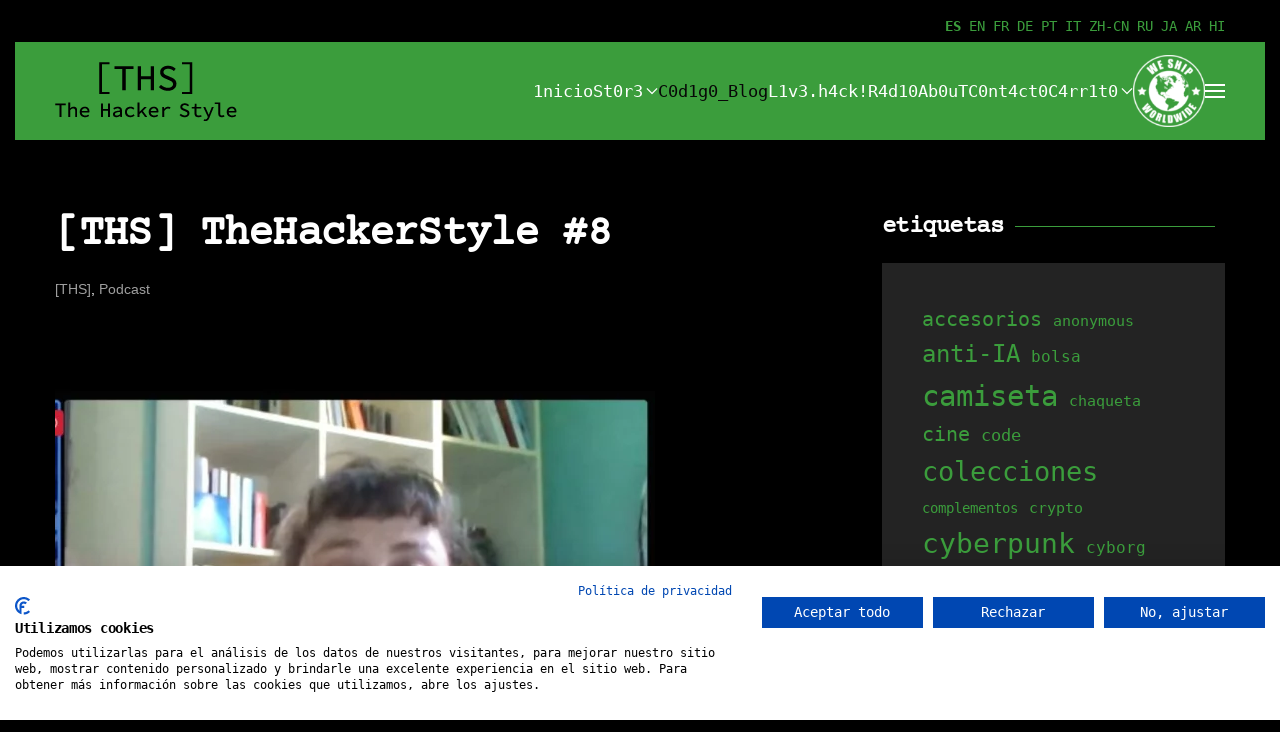

--- FILE ---
content_type: text/html; charset=UTF-8
request_url: https://thehackerstyle.com/ths-thehackerstyle-8/
body_size: 18716
content:
<!DOCTYPE html>
<html dir="ltr" lang="es" prefix="og: https://ogp.me/ns#">
    <head>
        <meta charset="UTF-8">
        <meta name="viewport" content="width=device-width, initial-scale=1">
        <link rel="icon" href="/wp-content/uploads/2023/02/logo-web.jpeg" sizes="any">
                <link rel="apple-touch-icon" href="/wp-content/uploads/2023/03/ISO-negativo.png">
                <title>[THS] TheHackerStyle #8 - [THS] The Hacker Style</title>

		<!-- All in One SEO 4.9.3 - aioseo.com -->
	<meta name="description" content="En éste octavo capítulo hablaremos con Mercè Molist Ferrer (Merce), sobre periodismo y la figura del periodista, vocación, carrera de periodismo, Hackstory.es, anécdotas de hackers..." />
	<meta name="robots" content="max-image-preview:large" />
	<meta name="author" content="the-hacker"/>
	<link rel="canonical" href="https://thehackerstyle.com/ths-thehackerstyle-8/" />
	<meta name="generator" content="All in One SEO (AIOSEO) 4.9.3" />
		<meta property="og:locale" content="es_ES" />
		<meta property="og:site_name" content="[THS] The Hacker Style - Tienda de ropa, accesorios y complementos online bajo demanda, inspirada en la cultura hacker" />
		<meta property="og:type" content="article" />
		<meta property="og:title" content="[THS] TheHackerStyle #8 - [THS] The Hacker Style" />
		<meta property="og:description" content="En éste octavo capítulo hablaremos con Mercè Molist Ferrer (Merce), sobre periodismo y la figura del periodista, vocación, carrera de periodismo, Hackstory.es, anécdotas de hackers..." />
		<meta property="og:url" content="https://thehackerstyle.com/ths-thehackerstyle-8/" />
		<meta property="article:published_time" content="2023-10-06T15:28:33+00:00" />
		<meta property="article:modified_time" content="2023-10-06T15:31:06+00:00" />
		<meta name="twitter:card" content="summary_large_image" />
		<meta name="twitter:title" content="[THS] TheHackerStyle #8 - [THS] The Hacker Style" />
		<meta name="twitter:description" content="En éste octavo capítulo hablaremos con Mercè Molist Ferrer (Merce), sobre periodismo y la figura del periodista, vocación, carrera de periodismo, Hackstory.es, anécdotas de hackers..." />
		<script type="application/ld+json" class="aioseo-schema">
			{"@context":"https:\/\/schema.org","@graph":[{"@type":"BlogPosting","@id":"https:\/\/thehackerstyle.com\/ths-thehackerstyle-8\/#blogposting","name":"[THS] TheHackerStyle #8 - [THS] The Hacker Style","headline":"[THS] TheHackerStyle #8","author":{"@id":"https:\/\/thehackerstyle.com\/author\/the-hacker\/#author"},"publisher":{"@id":"https:\/\/thehackerstyle.com\/#organization"},"image":{"@type":"ImageObject","url":"https:\/\/thehackerstyle.com\/wp-content\/uploads\/2023\/10\/THS-Episodio-8-e1698318552904.jpg","width":970,"height":1075},"datePublished":"2023-10-06T17:28:33+02:00","dateModified":"2023-10-06T17:31:06+02:00","inLanguage":"es-ES","mainEntityOfPage":{"@id":"https:\/\/thehackerstyle.com\/ths-thehackerstyle-8\/#webpage"},"isPartOf":{"@id":"https:\/\/thehackerstyle.com\/ths-thehackerstyle-8\/#webpage"},"articleSection":"[THS], Podcast, entrevistas, podcast, THS, youtube"},{"@type":"BreadcrumbList","@id":"https:\/\/thehackerstyle.com\/ths-thehackerstyle-8\/#breadcrumblist","itemListElement":[{"@type":"ListItem","@id":"https:\/\/thehackerstyle.com#listItem","position":1,"name":"Inicio","item":"https:\/\/thehackerstyle.com","nextItem":{"@type":"ListItem","@id":"https:\/\/thehackerstyle.com\/category\/ths\/#listItem","name":"[THS]"}},{"@type":"ListItem","@id":"https:\/\/thehackerstyle.com\/category\/ths\/#listItem","position":2,"name":"[THS]","item":"https:\/\/thehackerstyle.com\/category\/ths\/","nextItem":{"@type":"ListItem","@id":"https:\/\/thehackerstyle.com\/category\/ths\/podcast\/#listItem","name":"Podcast"},"previousItem":{"@type":"ListItem","@id":"https:\/\/thehackerstyle.com#listItem","name":"Inicio"}},{"@type":"ListItem","@id":"https:\/\/thehackerstyle.com\/category\/ths\/podcast\/#listItem","position":3,"name":"Podcast","item":"https:\/\/thehackerstyle.com\/category\/ths\/podcast\/","nextItem":{"@type":"ListItem","@id":"https:\/\/thehackerstyle.com\/ths-thehackerstyle-8\/#listItem","name":"[THS] TheHackerStyle #8"},"previousItem":{"@type":"ListItem","@id":"https:\/\/thehackerstyle.com\/category\/ths\/#listItem","name":"[THS]"}},{"@type":"ListItem","@id":"https:\/\/thehackerstyle.com\/ths-thehackerstyle-8\/#listItem","position":4,"name":"[THS] TheHackerStyle #8","previousItem":{"@type":"ListItem","@id":"https:\/\/thehackerstyle.com\/category\/ths\/podcast\/#listItem","name":"Podcast"}}]},{"@type":"Organization","@id":"https:\/\/thehackerstyle.com\/#organization","name":"[THS] TheHackerStyle.com","description":"Tienda de ropa, accesorios y complementos online bajo demanda, inspirada en la cultura hacker","url":"https:\/\/thehackerstyle.com\/","logo":{"@type":"ImageObject","url":"https:\/\/thehackerstyle.com\/wp-content\/uploads\/2023\/02\/logo-web.jpeg","@id":"https:\/\/thehackerstyle.com\/ths-thehackerstyle-8\/#organizationLogo","width":180,"height":163,"caption":"Imagen THS -web"},"image":{"@id":"https:\/\/thehackerstyle.com\/ths-thehackerstyle-8\/#organizationLogo"}},{"@type":"Person","@id":"https:\/\/thehackerstyle.com\/author\/the-hacker\/#author","url":"https:\/\/thehackerstyle.com\/author\/the-hacker\/","name":"the-hacker"},{"@type":"WebPage","@id":"https:\/\/thehackerstyle.com\/ths-thehackerstyle-8\/#webpage","url":"https:\/\/thehackerstyle.com\/ths-thehackerstyle-8\/","name":"[THS] TheHackerStyle #8 - [THS] The Hacker Style","description":"En \u00e9ste octavo cap\u00edtulo hablaremos con Merc\u00e8 Molist Ferrer (Merce), sobre periodismo y la figura del periodista, vocaci\u00f3n, carrera de periodismo, Hackstory.es, an\u00e9cdotas de hackers...","inLanguage":"es-ES","isPartOf":{"@id":"https:\/\/thehackerstyle.com\/#website"},"breadcrumb":{"@id":"https:\/\/thehackerstyle.com\/ths-thehackerstyle-8\/#breadcrumblist"},"author":{"@id":"https:\/\/thehackerstyle.com\/author\/the-hacker\/#author"},"creator":{"@id":"https:\/\/thehackerstyle.com\/author\/the-hacker\/#author"},"image":{"@type":"ImageObject","url":"https:\/\/thehackerstyle.com\/wp-content\/uploads\/2023\/10\/THS-Episodio-8-e1698318552904.jpg","@id":"https:\/\/thehackerstyle.com\/ths-thehackerstyle-8\/#mainImage","width":970,"height":1075},"primaryImageOfPage":{"@id":"https:\/\/thehackerstyle.com\/ths-thehackerstyle-8\/#mainImage"},"datePublished":"2023-10-06T17:28:33+02:00","dateModified":"2023-10-06T17:31:06+02:00"},{"@type":"WebSite","@id":"https:\/\/thehackerstyle.com\/#website","url":"https:\/\/thehackerstyle.com\/","name":"[THS] TheHackerStyle.com","alternateName":"[THS]","description":"Tienda de ropa, accesorios y complementos online bajo demanda, inspirada en la cultura hacker","inLanguage":"es-ES","publisher":{"@id":"https:\/\/thehackerstyle.com\/#organization"}}]}
		</script>
		<!-- All in One SEO -->

<link rel='dns-prefetch' href='//www.googletagmanager.com' />
<link rel="alternate" type="application/rss+xml" title="[THS] The Hacker Style &raquo; Feed" href="https://thehackerstyle.com/feed/" />
<link rel="alternate" type="application/rss+xml" title="[THS] The Hacker Style &raquo; Feed de los comentarios" href="https://thehackerstyle.com/comments/feed/" />
<link rel="alternate" title="oEmbed (JSON)" type="application/json+oembed" href="https://thehackerstyle.com/wp-json/oembed/1.0/embed?url=https%3A%2F%2Fthehackerstyle.com%2Fths-thehackerstyle-8%2F" />
<link rel="alternate" title="oEmbed (XML)" type="text/xml+oembed" href="https://thehackerstyle.com/wp-json/oembed/1.0/embed?url=https%3A%2F%2Fthehackerstyle.com%2Fths-thehackerstyle-8%2F&#038;format=xml" />
<style id='wp-img-auto-sizes-contain-inline-css' type='text/css'>
img:is([sizes=auto i],[sizes^="auto," i]){contain-intrinsic-size:3000px 1500px}
/*# sourceURL=wp-img-auto-sizes-contain-inline-css */
</style>
<style id='wp-emoji-styles-inline-css' type='text/css'>

	img.wp-smiley, img.emoji {
		display: inline !important;
		border: none !important;
		box-shadow: none !important;
		height: 1em !important;
		width: 1em !important;
		margin: 0 0.07em !important;
		vertical-align: -0.1em !important;
		background: none !important;
		padding: 0 !important;
	}
/*# sourceURL=wp-emoji-styles-inline-css */
</style>
<style id='wp-block-library-inline-css' type='text/css'>
:root{--wp-block-synced-color:#7a00df;--wp-block-synced-color--rgb:122,0,223;--wp-bound-block-color:var(--wp-block-synced-color);--wp-editor-canvas-background:#ddd;--wp-admin-theme-color:#007cba;--wp-admin-theme-color--rgb:0,124,186;--wp-admin-theme-color-darker-10:#006ba1;--wp-admin-theme-color-darker-10--rgb:0,107,160.5;--wp-admin-theme-color-darker-20:#005a87;--wp-admin-theme-color-darker-20--rgb:0,90,135;--wp-admin-border-width-focus:2px}@media (min-resolution:192dpi){:root{--wp-admin-border-width-focus:1.5px}}.wp-element-button{cursor:pointer}:root .has-very-light-gray-background-color{background-color:#eee}:root .has-very-dark-gray-background-color{background-color:#313131}:root .has-very-light-gray-color{color:#eee}:root .has-very-dark-gray-color{color:#313131}:root .has-vivid-green-cyan-to-vivid-cyan-blue-gradient-background{background:linear-gradient(135deg,#00d084,#0693e3)}:root .has-purple-crush-gradient-background{background:linear-gradient(135deg,#34e2e4,#4721fb 50%,#ab1dfe)}:root .has-hazy-dawn-gradient-background{background:linear-gradient(135deg,#faaca8,#dad0ec)}:root .has-subdued-olive-gradient-background{background:linear-gradient(135deg,#fafae1,#67a671)}:root .has-atomic-cream-gradient-background{background:linear-gradient(135deg,#fdd79a,#004a59)}:root .has-nightshade-gradient-background{background:linear-gradient(135deg,#330968,#31cdcf)}:root .has-midnight-gradient-background{background:linear-gradient(135deg,#020381,#2874fc)}:root{--wp--preset--font-size--normal:16px;--wp--preset--font-size--huge:42px}.has-regular-font-size{font-size:1em}.has-larger-font-size{font-size:2.625em}.has-normal-font-size{font-size:var(--wp--preset--font-size--normal)}.has-huge-font-size{font-size:var(--wp--preset--font-size--huge)}.has-text-align-center{text-align:center}.has-text-align-left{text-align:left}.has-text-align-right{text-align:right}.has-fit-text{white-space:nowrap!important}#end-resizable-editor-section{display:none}.aligncenter{clear:both}.items-justified-left{justify-content:flex-start}.items-justified-center{justify-content:center}.items-justified-right{justify-content:flex-end}.items-justified-space-between{justify-content:space-between}.screen-reader-text{border:0;clip-path:inset(50%);height:1px;margin:-1px;overflow:hidden;padding:0;position:absolute;width:1px;word-wrap:normal!important}.screen-reader-text:focus{background-color:#ddd;clip-path:none;color:#444;display:block;font-size:1em;height:auto;left:5px;line-height:normal;padding:15px 23px 14px;text-decoration:none;top:5px;width:auto;z-index:100000}html :where(.has-border-color){border-style:solid}html :where([style*=border-top-color]){border-top-style:solid}html :where([style*=border-right-color]){border-right-style:solid}html :where([style*=border-bottom-color]){border-bottom-style:solid}html :where([style*=border-left-color]){border-left-style:solid}html :where([style*=border-width]){border-style:solid}html :where([style*=border-top-width]){border-top-style:solid}html :where([style*=border-right-width]){border-right-style:solid}html :where([style*=border-bottom-width]){border-bottom-style:solid}html :where([style*=border-left-width]){border-left-style:solid}html :where(img[class*=wp-image-]){height:auto;max-width:100%}:where(figure){margin:0 0 1em}html :where(.is-position-sticky){--wp-admin--admin-bar--position-offset:var(--wp-admin--admin-bar--height,0px)}@media screen and (max-width:600px){html :where(.is-position-sticky){--wp-admin--admin-bar--position-offset:0px}}

/*# sourceURL=wp-block-library-inline-css */
</style><style id='wp-block-paragraph-inline-css' type='text/css'>
.is-small-text{font-size:.875em}.is-regular-text{font-size:1em}.is-large-text{font-size:2.25em}.is-larger-text{font-size:3em}.has-drop-cap:not(:focus):first-letter{float:left;font-size:8.4em;font-style:normal;font-weight:100;line-height:.68;margin:.05em .1em 0 0;text-transform:uppercase}body.rtl .has-drop-cap:not(:focus):first-letter{float:none;margin-left:.1em}p.has-drop-cap.has-background{overflow:hidden}:root :where(p.has-background){padding:1.25em 2.375em}:where(p.has-text-color:not(.has-link-color)) a{color:inherit}p.has-text-align-left[style*="writing-mode:vertical-lr"],p.has-text-align-right[style*="writing-mode:vertical-rl"]{rotate:180deg}
/*# sourceURL=https://thehackerstyle.com/wp-includes/blocks/paragraph/style.min.css */
</style>
<link rel='stylesheet' id='wc-blocks-style-css' href='https://thehackerstyle.com/wp-content/plugins/woocommerce/assets/client/blocks/wc-blocks.css?ver=wc-10.4.3' type='text/css' media='all' />
<style id='global-styles-inline-css' type='text/css'>
:root{--wp--preset--aspect-ratio--square: 1;--wp--preset--aspect-ratio--4-3: 4/3;--wp--preset--aspect-ratio--3-4: 3/4;--wp--preset--aspect-ratio--3-2: 3/2;--wp--preset--aspect-ratio--2-3: 2/3;--wp--preset--aspect-ratio--16-9: 16/9;--wp--preset--aspect-ratio--9-16: 9/16;--wp--preset--color--black: #000000;--wp--preset--color--cyan-bluish-gray: #abb8c3;--wp--preset--color--white: #ffffff;--wp--preset--color--pale-pink: #f78da7;--wp--preset--color--vivid-red: #cf2e2e;--wp--preset--color--luminous-vivid-orange: #ff6900;--wp--preset--color--luminous-vivid-amber: #fcb900;--wp--preset--color--light-green-cyan: #7bdcb5;--wp--preset--color--vivid-green-cyan: #00d084;--wp--preset--color--pale-cyan-blue: #8ed1fc;--wp--preset--color--vivid-cyan-blue: #0693e3;--wp--preset--color--vivid-purple: #9b51e0;--wp--preset--gradient--vivid-cyan-blue-to-vivid-purple: linear-gradient(135deg,rgb(6,147,227) 0%,rgb(155,81,224) 100%);--wp--preset--gradient--light-green-cyan-to-vivid-green-cyan: linear-gradient(135deg,rgb(122,220,180) 0%,rgb(0,208,130) 100%);--wp--preset--gradient--luminous-vivid-amber-to-luminous-vivid-orange: linear-gradient(135deg,rgb(252,185,0) 0%,rgb(255,105,0) 100%);--wp--preset--gradient--luminous-vivid-orange-to-vivid-red: linear-gradient(135deg,rgb(255,105,0) 0%,rgb(207,46,46) 100%);--wp--preset--gradient--very-light-gray-to-cyan-bluish-gray: linear-gradient(135deg,rgb(238,238,238) 0%,rgb(169,184,195) 100%);--wp--preset--gradient--cool-to-warm-spectrum: linear-gradient(135deg,rgb(74,234,220) 0%,rgb(151,120,209) 20%,rgb(207,42,186) 40%,rgb(238,44,130) 60%,rgb(251,105,98) 80%,rgb(254,248,76) 100%);--wp--preset--gradient--blush-light-purple: linear-gradient(135deg,rgb(255,206,236) 0%,rgb(152,150,240) 100%);--wp--preset--gradient--blush-bordeaux: linear-gradient(135deg,rgb(254,205,165) 0%,rgb(254,45,45) 50%,rgb(107,0,62) 100%);--wp--preset--gradient--luminous-dusk: linear-gradient(135deg,rgb(255,203,112) 0%,rgb(199,81,192) 50%,rgb(65,88,208) 100%);--wp--preset--gradient--pale-ocean: linear-gradient(135deg,rgb(255,245,203) 0%,rgb(182,227,212) 50%,rgb(51,167,181) 100%);--wp--preset--gradient--electric-grass: linear-gradient(135deg,rgb(202,248,128) 0%,rgb(113,206,126) 100%);--wp--preset--gradient--midnight: linear-gradient(135deg,rgb(2,3,129) 0%,rgb(40,116,252) 100%);--wp--preset--font-size--small: 13px;--wp--preset--font-size--medium: 20px;--wp--preset--font-size--large: 36px;--wp--preset--font-size--x-large: 42px;--wp--preset--spacing--20: 0.44rem;--wp--preset--spacing--30: 0.67rem;--wp--preset--spacing--40: 1rem;--wp--preset--spacing--50: 1.5rem;--wp--preset--spacing--60: 2.25rem;--wp--preset--spacing--70: 3.38rem;--wp--preset--spacing--80: 5.06rem;--wp--preset--shadow--natural: 6px 6px 9px rgba(0, 0, 0, 0.2);--wp--preset--shadow--deep: 12px 12px 50px rgba(0, 0, 0, 0.4);--wp--preset--shadow--sharp: 6px 6px 0px rgba(0, 0, 0, 0.2);--wp--preset--shadow--outlined: 6px 6px 0px -3px rgb(255, 255, 255), 6px 6px rgb(0, 0, 0);--wp--preset--shadow--crisp: 6px 6px 0px rgb(0, 0, 0);}:where(.is-layout-flex){gap: 0.5em;}:where(.is-layout-grid){gap: 0.5em;}body .is-layout-flex{display: flex;}.is-layout-flex{flex-wrap: wrap;align-items: center;}.is-layout-flex > :is(*, div){margin: 0;}body .is-layout-grid{display: grid;}.is-layout-grid > :is(*, div){margin: 0;}:where(.wp-block-columns.is-layout-flex){gap: 2em;}:where(.wp-block-columns.is-layout-grid){gap: 2em;}:where(.wp-block-post-template.is-layout-flex){gap: 1.25em;}:where(.wp-block-post-template.is-layout-grid){gap: 1.25em;}.has-black-color{color: var(--wp--preset--color--black) !important;}.has-cyan-bluish-gray-color{color: var(--wp--preset--color--cyan-bluish-gray) !important;}.has-white-color{color: var(--wp--preset--color--white) !important;}.has-pale-pink-color{color: var(--wp--preset--color--pale-pink) !important;}.has-vivid-red-color{color: var(--wp--preset--color--vivid-red) !important;}.has-luminous-vivid-orange-color{color: var(--wp--preset--color--luminous-vivid-orange) !important;}.has-luminous-vivid-amber-color{color: var(--wp--preset--color--luminous-vivid-amber) !important;}.has-light-green-cyan-color{color: var(--wp--preset--color--light-green-cyan) !important;}.has-vivid-green-cyan-color{color: var(--wp--preset--color--vivid-green-cyan) !important;}.has-pale-cyan-blue-color{color: var(--wp--preset--color--pale-cyan-blue) !important;}.has-vivid-cyan-blue-color{color: var(--wp--preset--color--vivid-cyan-blue) !important;}.has-vivid-purple-color{color: var(--wp--preset--color--vivid-purple) !important;}.has-black-background-color{background-color: var(--wp--preset--color--black) !important;}.has-cyan-bluish-gray-background-color{background-color: var(--wp--preset--color--cyan-bluish-gray) !important;}.has-white-background-color{background-color: var(--wp--preset--color--white) !important;}.has-pale-pink-background-color{background-color: var(--wp--preset--color--pale-pink) !important;}.has-vivid-red-background-color{background-color: var(--wp--preset--color--vivid-red) !important;}.has-luminous-vivid-orange-background-color{background-color: var(--wp--preset--color--luminous-vivid-orange) !important;}.has-luminous-vivid-amber-background-color{background-color: var(--wp--preset--color--luminous-vivid-amber) !important;}.has-light-green-cyan-background-color{background-color: var(--wp--preset--color--light-green-cyan) !important;}.has-vivid-green-cyan-background-color{background-color: var(--wp--preset--color--vivid-green-cyan) !important;}.has-pale-cyan-blue-background-color{background-color: var(--wp--preset--color--pale-cyan-blue) !important;}.has-vivid-cyan-blue-background-color{background-color: var(--wp--preset--color--vivid-cyan-blue) !important;}.has-vivid-purple-background-color{background-color: var(--wp--preset--color--vivid-purple) !important;}.has-black-border-color{border-color: var(--wp--preset--color--black) !important;}.has-cyan-bluish-gray-border-color{border-color: var(--wp--preset--color--cyan-bluish-gray) !important;}.has-white-border-color{border-color: var(--wp--preset--color--white) !important;}.has-pale-pink-border-color{border-color: var(--wp--preset--color--pale-pink) !important;}.has-vivid-red-border-color{border-color: var(--wp--preset--color--vivid-red) !important;}.has-luminous-vivid-orange-border-color{border-color: var(--wp--preset--color--luminous-vivid-orange) !important;}.has-luminous-vivid-amber-border-color{border-color: var(--wp--preset--color--luminous-vivid-amber) !important;}.has-light-green-cyan-border-color{border-color: var(--wp--preset--color--light-green-cyan) !important;}.has-vivid-green-cyan-border-color{border-color: var(--wp--preset--color--vivid-green-cyan) !important;}.has-pale-cyan-blue-border-color{border-color: var(--wp--preset--color--pale-cyan-blue) !important;}.has-vivid-cyan-blue-border-color{border-color: var(--wp--preset--color--vivid-cyan-blue) !important;}.has-vivid-purple-border-color{border-color: var(--wp--preset--color--vivid-purple) !important;}.has-vivid-cyan-blue-to-vivid-purple-gradient-background{background: var(--wp--preset--gradient--vivid-cyan-blue-to-vivid-purple) !important;}.has-light-green-cyan-to-vivid-green-cyan-gradient-background{background: var(--wp--preset--gradient--light-green-cyan-to-vivid-green-cyan) !important;}.has-luminous-vivid-amber-to-luminous-vivid-orange-gradient-background{background: var(--wp--preset--gradient--luminous-vivid-amber-to-luminous-vivid-orange) !important;}.has-luminous-vivid-orange-to-vivid-red-gradient-background{background: var(--wp--preset--gradient--luminous-vivid-orange-to-vivid-red) !important;}.has-very-light-gray-to-cyan-bluish-gray-gradient-background{background: var(--wp--preset--gradient--very-light-gray-to-cyan-bluish-gray) !important;}.has-cool-to-warm-spectrum-gradient-background{background: var(--wp--preset--gradient--cool-to-warm-spectrum) !important;}.has-blush-light-purple-gradient-background{background: var(--wp--preset--gradient--blush-light-purple) !important;}.has-blush-bordeaux-gradient-background{background: var(--wp--preset--gradient--blush-bordeaux) !important;}.has-luminous-dusk-gradient-background{background: var(--wp--preset--gradient--luminous-dusk) !important;}.has-pale-ocean-gradient-background{background: var(--wp--preset--gradient--pale-ocean) !important;}.has-electric-grass-gradient-background{background: var(--wp--preset--gradient--electric-grass) !important;}.has-midnight-gradient-background{background: var(--wp--preset--gradient--midnight) !important;}.has-small-font-size{font-size: var(--wp--preset--font-size--small) !important;}.has-medium-font-size{font-size: var(--wp--preset--font-size--medium) !important;}.has-large-font-size{font-size: var(--wp--preset--font-size--large) !important;}.has-x-large-font-size{font-size: var(--wp--preset--font-size--x-large) !important;}
/*# sourceURL=global-styles-inline-css */
</style>

<style id='classic-theme-styles-inline-css' type='text/css'>
/*! This file is auto-generated */
.wp-block-button__link{color:#fff;background-color:#32373c;border-radius:9999px;box-shadow:none;text-decoration:none;padding:calc(.667em + 2px) calc(1.333em + 2px);font-size:1.125em}.wp-block-file__button{background:#32373c;color:#fff;text-decoration:none}
/*# sourceURL=/wp-includes/css/classic-themes.min.css */
</style>
<style id='woocommerce-inline-inline-css' type='text/css'>
.woocommerce form .form-row .required { visibility: visible; }
/*# sourceURL=woocommerce-inline-inline-css */
</style>
<link rel='stylesheet' id='__EPYT__style-css' href='https://thehackerstyle.com/wp-content/plugins/youtube-embed-plus/styles/ytprefs.min.css?ver=14.2.4' type='text/css' media='all' />
<style id='__EPYT__style-inline-css' type='text/css'>

                .epyt-gallery-thumb {
                        width: 33.333%;
                }
                
                         @media (min-width:0px) and (max-width: 767px) {
                            .epyt-gallery-rowbreak {
                                display: none;
                            }
                            .epyt-gallery-allthumbs[class*="epyt-cols"] .epyt-gallery-thumb {
                                width: 100% !important;
                            }
                          }
/*# sourceURL=__EPYT__style-inline-css */
</style>
<link href="https://thehackerstyle.com/wp-content/themes/yootheme/css/theme.1.css?ver=1722713978" rel="stylesheet">
<link href="https://thehackerstyle.com/wp-content/themes/yootheme/css/theme.update.css?ver=3.0.25" rel="stylesheet">
<script type="text/javascript" src="https://thehackerstyle.com/wp-includes/js/jquery/jquery.min.js?ver=3.7.1" id="jquery-core-js"></script>
<script type="text/javascript" src="https://thehackerstyle.com/wp-includes/js/jquery/jquery-migrate.min.js?ver=3.4.1" id="jquery-migrate-js"></script>
<script type="text/javascript" src="https://thehackerstyle.com/wp-content/plugins/woocommerce/assets/js/jquery-blockui/jquery.blockUI.min.js?ver=2.7.0-wc.10.4.3" id="wc-jquery-blockui-js" defer="defer" data-wp-strategy="defer"></script>
<script type="text/javascript" id="wc-add-to-cart-js-extra">
/* <![CDATA[ */
var wc_add_to_cart_params = {"ajax_url":"/wp-admin/admin-ajax.php","wc_ajax_url":"/?wc-ajax=%%endpoint%%","i18n_view_cart":"Ver carrito","cart_url":"https://thehackerstyle.com/carrito/","is_cart":"","cart_redirect_after_add":"no"};
//# sourceURL=wc-add-to-cart-js-extra
/* ]]> */
</script>
<script type="text/javascript" src="https://thehackerstyle.com/wp-content/plugins/woocommerce/assets/js/frontend/add-to-cart.min.js?ver=10.4.3" id="wc-add-to-cart-js" defer="defer" data-wp-strategy="defer"></script>
<script type="text/javascript" src="https://thehackerstyle.com/wp-content/plugins/woocommerce/assets/js/js-cookie/js.cookie.min.js?ver=2.1.4-wc.10.4.3" id="wc-js-cookie-js" defer="defer" data-wp-strategy="defer"></script>
<script type="text/javascript" id="woocommerce-js-extra">
/* <![CDATA[ */
var woocommerce_params = {"ajax_url":"/wp-admin/admin-ajax.php","wc_ajax_url":"/?wc-ajax=%%endpoint%%","i18n_password_show":"Mostrar contrase\u00f1a","i18n_password_hide":"Ocultar contrase\u00f1a"};
//# sourceURL=woocommerce-js-extra
/* ]]> */
</script>
<script type="text/javascript" src="https://thehackerstyle.com/wp-content/plugins/woocommerce/assets/js/frontend/woocommerce.min.js?ver=10.4.3" id="woocommerce-js" defer="defer" data-wp-strategy="defer"></script>
<script type="text/javascript" id="WCPAY_ASSETS-js-extra">
/* <![CDATA[ */
var wcpayAssets = {"url":"https://thehackerstyle.com/wp-content/plugins/woocommerce-payments/dist/"};
//# sourceURL=WCPAY_ASSETS-js-extra
/* ]]> */
</script>
<script type="text/javascript" id="wc-cart-fragments-js-extra">
/* <![CDATA[ */
var wc_cart_fragments_params = {"ajax_url":"/wp-admin/admin-ajax.php","wc_ajax_url":"/?wc-ajax=%%endpoint%%","cart_hash_key":"wc_cart_hash_fef58a6c8e02cdcbc765b3a8a5c78183","fragment_name":"wc_fragments_fef58a6c8e02cdcbc765b3a8a5c78183","request_timeout":"5000"};
//# sourceURL=wc-cart-fragments-js-extra
/* ]]> */
</script>
<script type="text/javascript" src="https://thehackerstyle.com/wp-content/plugins/woocommerce/assets/js/frontend/cart-fragments.min.js?ver=10.4.3" id="wc-cart-fragments-js" defer="defer" data-wp-strategy="defer"></script>

<!-- Fragmento de código de la etiqueta de Google (gtag.js) añadida por Site Kit -->
<!-- Fragmento de código de Google Analytics añadido por Site Kit -->
<script type="text/javascript" src="https://www.googletagmanager.com/gtag/js?id=GT-PLFMZNQ" id="google_gtagjs-js" async></script>
<script type="text/javascript" id="google_gtagjs-js-after">
/* <![CDATA[ */
window.dataLayer = window.dataLayer || [];function gtag(){dataLayer.push(arguments);}
gtag("set","linker",{"domains":["thehackerstyle.com"]});
gtag("js", new Date());
gtag("set", "developer_id.dZTNiMT", true);
gtag("config", "GT-PLFMZNQ", {"googlesitekit_post_type":"post"});
//# sourceURL=google_gtagjs-js-after
/* ]]> */
</script>
<script type="text/javascript" id="__ytprefs__-js-extra">
/* <![CDATA[ */
var _EPYT_ = {"ajaxurl":"https://thehackerstyle.com/wp-admin/admin-ajax.php","security":"d97e27fc12","gallery_scrolloffset":"20","eppathtoscripts":"https://thehackerstyle.com/wp-content/plugins/youtube-embed-plus/scripts/","eppath":"https://thehackerstyle.com/wp-content/plugins/youtube-embed-plus/","epresponsiveselector":"[\"iframe.__youtube_prefs__\"]","epdovol":"1","version":"14.2.4","evselector":"iframe.__youtube_prefs__[src], iframe[src*=\"youtube.com/embed/\"], iframe[src*=\"youtube-nocookie.com/embed/\"]","ajax_compat":"","maxres_facade":"off","ytapi_load":"light","pause_others":"","stopMobileBuffer":"1","facade_mode":"1","not_live_on_channel":""};
//# sourceURL=__ytprefs__-js-extra
/* ]]> */
</script>
<script type="text/javascript" src="https://thehackerstyle.com/wp-content/plugins/youtube-embed-plus/scripts/ytprefs.min.js?ver=14.2.4" id="__ytprefs__-js"></script>
<link rel="EditURI" type="application/rsd+xml" title="RSD" href="https://thehackerstyle.com/xmlrpc.php?rsd" />
<meta name="generator" content="WordPress 6.9" />
<meta name="generator" content="WooCommerce 10.4.3" />
<link rel='shortlink' href='https://thehackerstyle.com/?p=12126' />
<meta name="generator" content="Site Kit by Google 1.170.0" /><!-- Google site verification - Google for WooCommerce -->
<meta name="google-site-verification" content="BHigyRDUrH2qjPs-hBAYqO8M8mXk-lfx_t3ppiYv91M" />
	<noscript><style>.woocommerce-product-gallery{ opacity: 1 !important; }</style></noscript>
	<script type="text/javascript" src="https://cdn.brevo.com/js/sdk-loader.js" async></script><script type="text/javascript">
            window.Brevo = window.Brevo || [];
            window.Brevo.push(["init", {
                client_key: "oudk2p8xd4qq504zuxgjs72l",
                email_id: "",
                push: {
                    customDomain: "https://thehackerstyle.com\/wp-content\/plugins\/woocommerce-sendinblue-newsletter-subscription\/"
                }
            }]);
        </script><script src="https://thehackerstyle.com/wp-content/themes/yootheme/vendor/assets/uikit/dist/js/uikit.min.js?ver=3.0.25"></script>
<script src="https://thehackerstyle.com/wp-content/themes/yootheme/vendor/assets/uikit/dist/js/uikit-icons-framerate.min.js?ver=3.0.25"></script>
<script src="https://thehackerstyle.com/wp-content/themes/yootheme/js/theme.js?ver=3.0.25"></script>
<script>var $theme = {};</script>
<script src="https://consent.cookiefirst.com/sites/thehackerstyle.com-c5614fb7-ab2a-4623-9f84-9a6b6448e4ce/consent.js"></script>    <link rel='stylesheet' id='wc-stripe-blocks-checkout-style-css' href='https://thehackerstyle.com/wp-content/plugins/woocommerce-gateway-stripe/build/upe-blocks.css?ver=5149cca93b0373758856' type='text/css' media='all' />
</head>
    <body class="wp-singular post-template-default single single-post postid-12126 single-format-standard wp-theme-yootheme  theme-yootheme woocommerce-no-js">
        
        
        
        <div class="tm-page">

                        


<div class="tm-header-mobile uk-hidden@m">


        <div uk-sticky cls-active="uk-navbar-sticky" sel-target=".uk-navbar-container">
    
        <div class="uk-navbar-container">

            <div class="uk-container uk-container-expand">
                <nav class="uk-navbar" uk-navbar="{&quot;container&quot;:&quot;.tm-header-mobile &gt; [uk-sticky]&quot;}">

                                        <div class="uk-navbar-left">

                                                    <a href="https://thehackerstyle.com/" aria-label="Back to home" class="uk-logo uk-navbar-item">
    <picture>
<source type="image/webp" srcset="/wp-content/themes/yootheme/cache/2f/Logo-vertical-V2-2f8629f4.webp 182w" sizes="(min-width: 182px) 182px">
<img alt="The Hacker Style" loading="eager" src="/wp-content/themes/yootheme/cache/91/Logo-vertical-V2-91b5523f.png" width="182" height="59">
</picture></a>                        
                        
                    </div>
                    
                    
                                        <div class="uk-navbar-right">

                                                                            
                        <a uk-toggle aria-label="Open Menu" href="#tm-dialog-mobile" class="uk-navbar-toggle">

        
        <div uk-navbar-toggle-icon></div>

        
    </a>
                    </div>
                    
                </nav>
            </div>

        </div>

        </div>
    




        <div id="tm-dialog-mobile" uk-offcanvas="container: true; overlay: true" mode="slide" flip>
        <div class="uk-offcanvas-bar uk-flex uk-flex-column">

                        <button class="uk-offcanvas-close uk-close-large" type="button" uk-close uk-toggle="cls: uk-close-large; mode: media; media: @s"></button>
            
                        <div class="uk-margin-auto-bottom">
                
<div class="uk-grid uk-child-width-1-1">    <div>
<div class="uk-panel widget widget_nav_menu" id="nav_menu-5">

    
    
<ul class="uk-nav uk-nav-default">
    
	<li class="menu-item menu-item-type-post_type menu-item-object-page menu-item-home"><a href="https://thehackerstyle.com/"> 1nicio</a></li>
	<li class="menu-item menu-item-type-post_type menu-item-object-page menu-item-has-children uk-parent"><a href="https://thehackerstyle.com/store/"> St0r3</a>
	<ul class="uk-nav-sub">

		<li class="menu-item menu-item-type-taxonomy menu-item-object-product_cat"><a href="https://thehackerstyle.com/categoria/store/destacados/"> Destacados</a></li>
		<li class="menu-item menu-item-type-taxonomy menu-item-object-product_cat menu-item-has-children uk-parent"><a href="https://thehackerstyle.com/categoria/store/ropa/"> Ropa</a>
		<ul>

			<li class="menu-item menu-item-type-taxonomy menu-item-object-product_cat"><a href="https://thehackerstyle.com/categoria/store/ropa/camisetas/"> Camisetas</a></li>
			<li class="menu-item menu-item-type-taxonomy menu-item-object-product_cat"><a href="https://thehackerstyle.com/categoria/store/ropa/sudaderas/"> Sudaderas</a></li>
			<li class="menu-item menu-item-type-taxonomy menu-item-object-product_cat"><a href="https://thehackerstyle.com/categoria/store/ropa/chaquetas/"> Chaquetas</a></li></ul></li>
		<li class="menu-item menu-item-type-taxonomy menu-item-object-product_cat"><a href="https://thehackerstyle.com/categoria/store/eco/"> Ecológica</a></li>
		<li class="menu-item menu-item-type-taxonomy menu-item-object-product_cat"><a href="https://thehackerstyle.com/categoria/store/complementos/"> Complementos</a></li>
		<li class="menu-item menu-item-type-taxonomy menu-item-object-product_cat"><a href="https://thehackerstyle.com/categoria/store/accesorios/"> Accesorios</a></li>
		<li class="menu-item menu-item-type-custom menu-item-object-custom"><a href="https://thehackerstyle.com/categoria/store/para-regalar/"> Para Regalar</a></li></ul></li>
	<li class="menu-item menu-item-type-post_type menu-item-object-page current_page_parent uk-active"><a href="https://thehackerstyle.com/blog/"> C0d1g0_Blog</a></li>
	<li class="menu-item menu-item-type-post_type menu-item-object-page"><a href="https://thehackerstyle.com/l1v3-h4ck/"> L1v3.h4ck!</a></li>
	<li class="menu-item menu-item-type-custom menu-item-object-custom"><a href="https://radio.thehackerstyle.com"> R4d10</a></li>
	<li class="menu-item menu-item-type-post_type menu-item-object-page"><a href="https://thehackerstyle.com/about/"> Ab0uT</a></li>
	<li class="menu-item menu-item-type-post_type menu-item-object-page"><a href="https://thehackerstyle.com/contacto/"> C0nt4ct0</a></li>
	<li class="menu-item menu-item-type-post_type menu-item-object-page menu-item-has-children uk-parent"><a href="https://thehackerstyle.com/carrito/"> C4rr1t0 <span data-cart-brackets></span></a>
	<ul class="uk-nav-sub">

		<li class="menu-item menu-item-type-post_type menu-item-object-page menu-item-has-children uk-parent"><a href="https://thehackerstyle.com/carrito/"> C4rr1t0 <span data-cart-brackets></span></a>
		<ul>

			<li class="menu-item menu-item-type-post_type menu-item-object-page"><a href="https://thehackerstyle.com/pagar/"> Finalizar compra</a></li>
			<li class="menu-item menu-item-type-custom menu-item-object-custom"><a href="https://thehackerstyle.com/mi-cuenta/orders/"> Pedidos</a></li></ul></li></ul></li></ul>

</div>
</div></div>            </div>
            
            
        </div>
    </div>
    
    
    

</div>



<div class="tm-toolbar tm-toolbar-default uk-visible@m">
    <div class="uk-container uk-flex uk-flex-middle uk-container-expand">

        
                <div class="uk-margin-auto-left">
            <div class="uk-grid-medium uk-child-width-auto uk-flex-middle" uk-grid="margin: uk-margin-small-top">
                <div>
<div class="uk-panel widget widget_gtranslate" id="gtranslate-3">

    
    <div class="gtranslate_wrapper" id="gt-wrapper-27414016"></div>
</div>
</div>            </div>
        </div>
        
    </div>
</div>

<div class="tm-header uk-visible@m" uk-header>



        <div uk-sticky media="@m" cls-active="uk-navbar-sticky" sel-target=".uk-navbar-container">
    
        <div class="uk-navbar-container">

            <div class="uk-container uk-container-expand">
                <nav class="uk-navbar" uk-navbar="{&quot;align&quot;:&quot;left&quot;,&quot;container&quot;:&quot;.tm-header &gt; [uk-sticky]&quot;,&quot;boundary&quot;:&quot;.tm-header .uk-navbar-container&quot;}">

                                        <div class="uk-navbar-left">

                                                    <a href="https://thehackerstyle.com/" aria-label="Back to home" class="uk-logo uk-navbar-item">
    <picture>
<source type="image/webp" srcset="/wp-content/themes/yootheme/cache/2f/Logo-vertical-V2-2f8629f4.webp 182w" sizes="(min-width: 182px) 182px">
<img alt="The Hacker Style" loading="eager" src="/wp-content/themes/yootheme/cache/91/Logo-vertical-V2-91b5523f.png" width="182" height="59">
</picture><picture>
<source type="image/webp" srcset="/wp-content/themes/yootheme/cache/ec/Logo-vertical-negativo-V2-ec8bec42.webp 182w" sizes="(min-width: 182px) 182px">
<img class="uk-logo-inverse" alt="The Hacker Style" loading="eager" src="/wp-content/themes/yootheme/cache/4a/Logo-vertical-negativo-V2-4ae3433d.png" width="182" height="59">
</picture></a>                        
                        
                        
                    </div>
                    
                    
                                        <div class="uk-navbar-right">

                                                    
<ul class="uk-navbar-nav">
    
	<li class="menu-item menu-item-type-post_type menu-item-object-page menu-item-home"><a href="https://thehackerstyle.com/"> 1nicio</a></li>
	<li class="menu-item menu-item-type-post_type menu-item-object-page menu-item-has-children uk-parent"><a href="https://thehackerstyle.com/store/"> St0r3 <span uk-navbar-parent-icon></span></a>
	<div class="uk-navbar-dropdown"><div class="uk-navbar-dropdown-grid uk-child-width-1-1" uk-grid><div><ul class="uk-nav uk-navbar-dropdown-nav">

		<li class="menu-item menu-item-type-taxonomy menu-item-object-product_cat"><a href="https://thehackerstyle.com/categoria/store/destacados/"> Destacados</a></li>
		<li class="menu-item menu-item-type-taxonomy menu-item-object-product_cat menu-item-has-children uk-parent"><a href="https://thehackerstyle.com/categoria/store/ropa/"> Ropa <span uk-navbar-parent-icon></span></a>
		<ul class="uk-nav-sub">

			<li class="menu-item menu-item-type-taxonomy menu-item-object-product_cat"><a href="https://thehackerstyle.com/categoria/store/ropa/camisetas/"> Camisetas</a></li>
			<li class="menu-item menu-item-type-taxonomy menu-item-object-product_cat"><a href="https://thehackerstyle.com/categoria/store/ropa/sudaderas/"> Sudaderas</a></li>
			<li class="menu-item menu-item-type-taxonomy menu-item-object-product_cat"><a href="https://thehackerstyle.com/categoria/store/ropa/chaquetas/"> Chaquetas</a></li></ul></li>
		<li class="menu-item menu-item-type-taxonomy menu-item-object-product_cat"><a href="https://thehackerstyle.com/categoria/store/eco/"> Ecológica</a></li>
		<li class="menu-item menu-item-type-taxonomy menu-item-object-product_cat"><a href="https://thehackerstyle.com/categoria/store/complementos/"> Complementos</a></li>
		<li class="menu-item menu-item-type-taxonomy menu-item-object-product_cat"><a href="https://thehackerstyle.com/categoria/store/accesorios/"> Accesorios</a></li>
		<li class="menu-item menu-item-type-custom menu-item-object-custom"><a href="https://thehackerstyle.com/categoria/store/para-regalar/"> Para Regalar</a></li></ul></div></div></div></li>
	<li class="menu-item menu-item-type-post_type menu-item-object-page current_page_parent uk-active"><a href="https://thehackerstyle.com/blog/"> C0d1g0_Blog</a></li>
	<li class="menu-item menu-item-type-post_type menu-item-object-page"><a href="https://thehackerstyle.com/l1v3-h4ck/"> L1v3.h4ck!</a></li>
	<li class="menu-item menu-item-type-custom menu-item-object-custom"><a href="https://radio.thehackerstyle.com"> R4d10</a></li>
	<li class="menu-item menu-item-type-post_type menu-item-object-page"><a href="https://thehackerstyle.com/about/"> Ab0uT</a></li>
	<li class="menu-item menu-item-type-post_type menu-item-object-page"><a href="https://thehackerstyle.com/contacto/"> C0nt4ct0</a></li>
	<li class="menu-item menu-item-type-post_type menu-item-object-page menu-item-has-children uk-parent"><a href="https://thehackerstyle.com/carrito/"> C4rr1t0 <span uk-navbar-parent-icon></span> <span data-cart-brackets></span></a>
	<div class="uk-navbar-dropdown"><div class="uk-navbar-dropdown-grid uk-child-width-1-1" uk-grid><div><ul class="uk-nav uk-navbar-dropdown-nav">

		<li class="menu-item menu-item-type-post_type menu-item-object-page menu-item-has-children uk-parent"><a href="https://thehackerstyle.com/carrito/"> C4rr1t0 <span uk-navbar-parent-icon></span> <span data-cart-brackets></span></a>
		<ul class="uk-nav-sub">

			<li class="menu-item menu-item-type-post_type menu-item-object-page"><a href="https://thehackerstyle.com/pagar/"> Finalizar compra</a></li>
			<li class="menu-item menu-item-type-custom menu-item-object-custom"><a href="https://thehackerstyle.com/mi-cuenta/orders/"> Pedidos</a></li></ul></li></ul></div></div></div></li></ul>

<div class="uk-navbar-item widget widget_media_image" id="media_image-10">

    
    <img width="72" height="72" src="https://thehackerstyle.com/wp-content/uploads/2023/10/we-ship-worldwide-100x100.png" class="image wp-image-12198  attachment-72x72 size-72x72" alt="" style="max-width: 100%; height: auto;" decoding="async" srcset="https://thehackerstyle.com/wp-content/uploads/2023/10/we-ship-worldwide-100x100.png 100w, https://thehackerstyle.com/wp-content/uploads/2023/10/we-ship-worldwide-150x150.png 150w, https://thehackerstyle.com/wp-content/uploads/2023/10/we-ship-worldwide.png 256w" sizes="(max-width: 72px) 100vw, 72px" />
</div>
<a uk-toggle aria-label="Open Menu" href="#tm-dialog" class="uk-navbar-toggle">

        
        <div uk-navbar-toggle-icon></div>

        
    </a>                        
                                                                            
                    </div>
                    
                </nav>
            </div>

        </div>

        </div>
    






        <div id="tm-dialog" uk-offcanvas="container: true" mode="slide" flip>
        <div class="uk-offcanvas-bar uk-flex uk-flex-column">

            <button class="uk-offcanvas-close uk-close-large" type="button" uk-close uk-toggle="cls: uk-close-large; mode: media; media: @s"></button>

                        <div class="uk-margin-auto-bottom">
                
<div class="uk-grid uk-child-width-1-1 uk-visible@m">    <div class="uk-visible@m">
<div class="uk-panel uk-visible@m widget widget_nav_menu" id="nav_menu-4">

    
    
<ul class="uk-nav uk-nav-default uk-nav-divider">
    
	<li class="menu-item menu-item-type-post_type menu-item-object-page menu-item-home"><a href="https://thehackerstyle.com/"> 1nicio</a></li>
	<li class="menu-item menu-item-type-post_type menu-item-object-page menu-item-has-children uk-parent"><a href="https://thehackerstyle.com/store/"> St0r3</a>
	<ul class="uk-nav-sub">

		<li class="menu-item menu-item-type-taxonomy menu-item-object-product_cat"><a href="https://thehackerstyle.com/categoria/store/destacados/"> Destacados</a></li>
		<li class="menu-item menu-item-type-taxonomy menu-item-object-product_cat menu-item-has-children uk-parent"><a href="https://thehackerstyle.com/categoria/store/ropa/"> Ropa</a>
		<ul>

			<li class="menu-item menu-item-type-taxonomy menu-item-object-product_cat"><a href="https://thehackerstyle.com/categoria/store/ropa/camisetas/"> Camisetas</a></li>
			<li class="menu-item menu-item-type-taxonomy menu-item-object-product_cat"><a href="https://thehackerstyle.com/categoria/store/ropa/sudaderas/"> Sudaderas</a></li>
			<li class="menu-item menu-item-type-taxonomy menu-item-object-product_cat"><a href="https://thehackerstyle.com/categoria/store/ropa/chaquetas/"> Chaquetas</a></li></ul></li>
		<li class="menu-item menu-item-type-taxonomy menu-item-object-product_cat"><a href="https://thehackerstyle.com/categoria/store/eco/"> Ecológica</a></li>
		<li class="menu-item menu-item-type-taxonomy menu-item-object-product_cat"><a href="https://thehackerstyle.com/categoria/store/complementos/"> Complementos</a></li>
		<li class="menu-item menu-item-type-taxonomy menu-item-object-product_cat"><a href="https://thehackerstyle.com/categoria/store/accesorios/"> Accesorios</a></li>
		<li class="menu-item menu-item-type-custom menu-item-object-custom"><a href="https://thehackerstyle.com/categoria/store/para-regalar/"> Para Regalar</a></li></ul></li>
	<li class="menu-item menu-item-type-post_type menu-item-object-page current_page_parent uk-active"><a href="https://thehackerstyle.com/blog/"> C0d1g0_Blog</a></li>
	<li class="menu-item menu-item-type-post_type menu-item-object-page"><a href="https://thehackerstyle.com/l1v3-h4ck/"> L1v3.h4ck!</a></li>
	<li class="menu-item menu-item-type-custom menu-item-object-custom"><a href="https://radio.thehackerstyle.com"> R4d10</a></li>
	<li class="menu-item menu-item-type-post_type menu-item-object-page"><a href="https://thehackerstyle.com/about/"> Ab0uT</a></li>
	<li class="menu-item menu-item-type-post_type menu-item-object-page"><a href="https://thehackerstyle.com/contacto/"> C0nt4ct0</a></li>
	<li class="menu-item menu-item-type-post_type menu-item-object-page menu-item-has-children uk-parent"><a href="https://thehackerstyle.com/carrito/"> C4rr1t0 <span data-cart-brackets></span></a>
	<ul class="uk-nav-sub">

		<li class="menu-item menu-item-type-post_type menu-item-object-page menu-item-has-children uk-parent"><a href="https://thehackerstyle.com/carrito/"> C4rr1t0 <span data-cart-brackets></span></a>
		<ul>

			<li class="menu-item menu-item-type-post_type menu-item-object-page"><a href="https://thehackerstyle.com/pagar/"> Finalizar compra</a></li>
			<li class="menu-item menu-item-type-custom menu-item-object-custom"><a href="https://thehackerstyle.com/mi-cuenta/orders/"> Pedidos</a></li></ul></li></ul></li></ul>

</div>
</div></div>            </div>
            
            
        </div>
    </div>
    
    
    


</div>

            
            
            <!-- Builder #template-vjAFkAGp -->
<div class="uk-section-default uk-section">
    
        
        
        
            
                                <div class="uk-container uk-container-large">                
                    
                    <div class="tm-grid-expand uk-grid-large uk-grid-margin-large" uk-grid>
<div class="uk-width-2-3@m">
    
        
            
            
            
                
                    
<h1>        [THS] TheHackerStyle #8    </h1><div class="uk-panel uk-text-meta uk-text-emphasis uk-margin"><a href="https://thehackerstyle.com/category/ths/" rel="tag">[THS]</a>, <a href="https://thehackerstyle.com/category/ths/podcast/" rel="tag">Podcast</a></div>
<div class="uk-margin">
        <picture>
<source type="image/webp" srcset="/wp-content/themes/yootheme/cache/2d/THS-Episodio-8-e1698318552904-2dbe7ae8.webp 600w, /wp-content/themes/yootheme/cache/91/THS-Episodio-8-e1698318552904-918a6469.webp 768w, /wp-content/themes/yootheme/cache/21/THS-Episodio-8-e1698318552904-21143c8d.webp 970w" sizes="(min-width: 600px) 600px">
<img fetchpriority="high" decoding="async" src="/wp-content/themes/yootheme/cache/4e/THS-Episodio-8-e1698318552904-4e4d137b.jpeg" width="600" height="665" class="el-image" alt loading="eager">
</picture>    
    
</div>
<div class="uk-panel uk-margin-medium">
<p>En éste octavo capítulo hablaremos con <strong>Mercè Molist Ferrer (Merce)</strong>, sobre periodismo y la figura del periodista, vocación, carrera de periodismo, Hackstory.es, anécdotas de hackers, hackeología y primeras conexiones a Internet, maternidad, bullying, comunidad, Mastodon, Oasis y las redes sociales alternativas, federación, Twitter, Orkut, Lorea, Anontwi, GNUSocial, libros interesantes, filtraciones, papeles de panamá, DDoSecrets, cuarto poder, publicidad institucional y servilismo, editoriales y redacciones, manipulación mediática, crisis del periodismo, clickbait, agencias de prensa, medios de TV y prensa, periodismo independiente, crisis del periodismo, futuro de los medios periodismo en España, activismo periodístico, guerra de relatos, la ultraderecha y la mentira, diferencia entre dato y relato, control ciudadano y vigilancia, espionaje a periodistas, Cataluña e independentismo, activismo y represión, Pegasus, activismo transversal y anécdotas, definición de ciencia, Einstein, grandes descubrimientos, realidad simulada, mujer y revolución feminista&#8230; </p>



<p>Pero también del mercado laboral del periodismo, periodismo freelance, corresponsables de guerra, precariedad y sumisión, emergencia climática, contaminación, medios de comunicación y cambio climático, el odio y la miseria, redes sociales comerciales, globalización y capitalismo, Internet y el mundo real, Fukushima y colaboraciones entre hackers, inteligencia artificial y futuro del periodismo, Kevin Mitnick, y por supuesto, muchas otras cosas más&#8230; </p>


<div class="epyt-video-wrapper"><div  id="_ytid_21914"  width="800" height="450"  data-origwidth="800" data-origheight="450" data-facadesrc="https://www.youtube.com/embed/nQ3Nhoyl7JY?enablejsapi=1&#038;origin=https://thehackerstyle.com&#038;autoplay=1&#038;cc_load_policy=0&#038;cc_lang_pref=&#038;iv_load_policy=3&#038;loop=1&#038;playlist=nQ3Nhoyl7JY&#038;rel=-1&#038;fs=1&#038;playsinline=1&#038;autohide=2&#038;theme=dark&#038;color=red&#038;controls=1&#038;disablekb=0&#038;" class="__youtube_prefs__ epyt-facade no-lazyload" data-epautoplay="1" ><img decoding="async" data-spai-excluded="true" class="epyt-facade-poster skip-lazy" loading="lazy"  alt="YouTube player"  src="https://i.ytimg.com/vi/nQ3Nhoyl7JY/hqdefault.jpg"  /><button class="epyt-facade-play" aria-label="Play"><svg data-no-lazy="1" height="100%" version="1.1" viewBox="0 0 68 48" width="100%"><path class="ytp-large-play-button-bg" d="M66.52,7.74c-0.78-2.93-2.49-5.41-5.42-6.19C55.79,.13,34,0,34,0S12.21,.13,6.9,1.55 C3.97,2.33,2.27,4.81,1.48,7.74C0.06,13.05,0,24,0,24s0.06,10.95,1.48,16.26c0.78,2.93,2.49,5.41,5.42,6.19 C12.21,47.87,34,48,34,48s21.79-0.13,27.1-1.55c2.93-0.78,4.64-3.26,5.42-6.19C67.94,34.95,68,24,68,24S67.94,13.05,66.52,7.74z" fill="#f00"></path><path d="M 45,24 27,14 27,34" fill="#fff"></path></svg></button></div></div>


<p>Mail de contacto para temas y entrevistas: <br>&#8211; <a href="mailto:thehackerstyle@riseup.net" title="">thehackerstyle@riseup.net </a></p>



<p>El canal [THS] se encuentra en: <br>&#8211; YOUTUBE: <a href="https://www.youtube.com/@TheHackerStyle">https://www.youtube.com/@TheHackerStyle</a><br>&#8211; PEERTUBE: <a href="https://video.hardlimit.com/c/thehackerstyle/videos">https://video.hardlimit.com/c/thehackerstyle/videos</a><br>&#8211; ARCHIVE: <a href="https://archive.org/details/@thehackerstyle">https://archive.org/details/@thehackerstyle</a></p>



<p>Enlaces del presentador: <br>&#8211; WEB: <a href="https://03c8.net">https://03c8.net</a></p>



<p>Enlaces del patrocinador: <br>&#8211; TIENDA DE ROPA: <a href="https://thehackerstyle.com/store/">https://thehackerstyle.com/store/</a><br>&#8211; L1v3.h4ck! (CTF): <a href="https://thehackerstyle.com/l1v3-h4ck/">https://thehackerstyle.com/l1v3-h4ck/</a></p>
</div>
<div class="uk-margin-large uk-margin-remove-bottom uk-text-center">
    <ul class="uk-pagination uk-margin-remove-bottom uk-flex-center" uk-margin>
    
        
                        <li class="uk-margin-auto-right">
            
                <a href="https://thehackerstyle.com/ths-thehackerstyle-7/"><span uk-pagination-previous></span> Anterior</a>
            </li>

        
        
                        <li class="uk-margin-auto-left">
            
                <a href="https://thehackerstyle.com/ths-thehackerstyle-9/">Siguiente <span uk-pagination-next></span></a>
            </li>

        
    
    </ul>
</div>
                
            
        
    
</div>

<div class="uk-width-1-3@m">
    
        
            
            
            
                
                    
<h2 class="uk-h3 uk-heading-line uk-text-left@m uk-text-center">        <span>etiquetas</span>
    </h2>
<div>    
<div class="uk-grid uk-child-width-1-1">    <div>
<div class="uk-card uk-card-body uk-card-default widget widget_woocommerce_product_tag_cloud woocommerce widget_product_tag_cloud" id="woocommerce_product_tag_cloud-5">

    
    <div class="tagcloud"><a href="https://thehackerstyle.com/etiqueta/accesorios/" class="tag-cloud-link tag-link-259 tag-link-position-1" style="font-size: 15pt;" aria-label="accesorios (14 productos)">accesorios</a>
<a href="https://thehackerstyle.com/etiqueta/anonymous/" class="tag-cloud-link tag-link-284 tag-link-position-2" style="font-size: 11pt;" aria-label="anonymous (5 productos)">anonymous</a>
<a href="https://thehackerstyle.com/etiqueta/anti-ia/" class="tag-cloud-link tag-link-319 tag-link-position-3" style="font-size: 18pt;" aria-label="anti-IA (29 productos)">anti-IA</a>
<a href="https://thehackerstyle.com/etiqueta/bolsa/" class="tag-cloud-link tag-link-293 tag-link-position-4" style="font-size: 11.7pt;" aria-label="bolsa (6 productos)">bolsa</a>
<a href="https://thehackerstyle.com/etiqueta/camiseta/" class="tag-cloud-link tag-link-252 tag-link-position-5" style="font-size: 22pt;" aria-label="camiseta (75 productos)">camiseta</a>
<a href="https://thehackerstyle.com/etiqueta/chaqueta/" class="tag-cloud-link tag-link-257 tag-link-position-6" style="font-size: 11pt;" aria-label="chaqueta (5 productos)">chaqueta</a>
<a href="https://thehackerstyle.com/etiqueta/cine/" class="tag-cloud-link tag-link-125 tag-link-position-7" style="font-size: 14.7pt;" aria-label="cine (13 productos)">cine</a>
<a href="https://thehackerstyle.com/etiqueta/code/" class="tag-cloud-link tag-link-277 tag-link-position-8" style="font-size: 12.7pt;" aria-label="code (8 productos)">code</a>
<a href="https://thehackerstyle.com/etiqueta/colecciones/" class="tag-cloud-link tag-link-318 tag-link-position-9" style="font-size: 20.4pt;" aria-label="colecciones (51 productos)">colecciones</a>
<a href="https://thehackerstyle.com/etiqueta/complementos/" class="tag-cloud-link tag-link-324 tag-link-position-10" style="font-size: 10.2pt;" aria-label="complementos (4 productos)">complementos</a>
<a href="https://thehackerstyle.com/etiqueta/crypto/" class="tag-cloud-link tag-link-23 tag-link-position-11" style="font-size: 11pt;" aria-label="crypto (5 productos)">crypto</a>
<a href="https://thehackerstyle.com/etiqueta/cyberpunk/" class="tag-cloud-link tag-link-25 tag-link-position-12" style="font-size: 21.3pt;" aria-label="cyberpunk (64 productos)">cyberpunk</a>
<a href="https://thehackerstyle.com/etiqueta/cyborg/" class="tag-cloud-link tag-link-174 tag-link-position-13" style="font-size: 12.2pt;" aria-label="cyborg (7 productos)">cyborg</a>
<a href="https://thehackerstyle.com/etiqueta/distros/" class="tag-cloud-link tag-link-139 tag-link-position-14" style="font-size: 11.7pt;" aria-label="distros (6 productos)">distros</a>
<a href="https://thehackerstyle.com/etiqueta/ecologica/" class="tag-cloud-link tag-link-358 tag-link-position-15" style="font-size: 9.2pt;" aria-label="ecologica (3 productos)">ecologica</a>
<a href="https://thehackerstyle.com/etiqueta/electronica/" class="tag-cloud-link tag-link-289 tag-link-position-16" style="font-size: 12.7pt;" aria-label="electrónica (8 productos)">electrónica</a>
<a href="https://thehackerstyle.com/etiqueta/escritorio/" class="tag-cloud-link tag-link-281 tag-link-position-17" style="font-size: 10.2pt;" aria-label="escritorio (4 productos)">escritorio</a>
<a href="https://thehackerstyle.com/etiqueta/frikismo/" class="tag-cloud-link tag-link-29 tag-link-position-18" style="font-size: 19.1pt;" aria-label="frikismo (38 productos)">frikismo</a>
<a href="https://thehackerstyle.com/etiqueta/gaming/" class="tag-cloud-link tag-link-31 tag-link-position-19" style="font-size: 12.2pt;" aria-label="gaming (7 productos)">gaming</a>
<a href="https://thehackerstyle.com/etiqueta/gorra/" class="tag-cloud-link tag-link-255 tag-link-position-20" style="font-size: 14pt;" aria-label="gorra (11 productos)">gorra</a>
<a href="https://thehackerstyle.com/etiqueta/hack/" class="tag-cloud-link tag-link-278 tag-link-position-21" style="font-size: 10.2pt;" aria-label="hack (4 productos)">hack</a>
<a href="https://thehackerstyle.com/etiqueta/hacker/" class="tag-cloud-link tag-link-287 tag-link-position-22" style="font-size: 13.6pt;" aria-label="hacker (10 productos)">hacker</a>
<a href="https://thehackerstyle.com/etiqueta/hacking/" class="tag-cloud-link tag-link-116 tag-link-position-23" style="font-size: 16.4pt;" aria-label="hacking (20 productos)">hacking</a>
<a href="https://thehackerstyle.com/etiqueta/hacktivismo/" class="tag-cloud-link tag-link-32 tag-link-position-24" style="font-size: 17.3pt;" aria-label="hacktivismo (25 productos)">hacktivismo</a>
<a href="https://thehackerstyle.com/etiqueta/herramientas/" class="tag-cloud-link tag-link-243 tag-link-position-25" style="font-size: 9.2pt;" aria-label="herramientas (3 productos)">herramientas</a>
<a href="https://thehackerstyle.com/etiqueta/ia/" class="tag-cloud-link tag-link-175 tag-link-position-26" style="font-size: 9.2pt;" aria-label="IA (3 productos)">IA</a>
<a href="https://thehackerstyle.com/etiqueta/leggins/" class="tag-cloud-link tag-link-323 tag-link-position-27" style="font-size: 9.2pt;" aria-label="leggins (3 productos)">leggins</a>
<a href="https://thehackerstyle.com/etiqueta/leyendas/" class="tag-cloud-link tag-link-36 tag-link-position-28" style="font-size: 14.7pt;" aria-label="leyendas (13 productos)">leyendas</a>
<a href="https://thehackerstyle.com/etiqueta/lienzo/" class="tag-cloud-link tag-link-261 tag-link-position-29" style="font-size: 10.2pt;" aria-label="lienzo (4 productos)">lienzo</a>
<a href="https://thehackerstyle.com/etiqueta/maquinas/" class="tag-cloud-link tag-link-357 tag-link-position-30" style="font-size: 12.7pt;" aria-label="maquinas (8 productos)">maquinas</a>
<a href="https://thehackerstyle.com/etiqueta/memes/" class="tag-cloud-link tag-link-39 tag-link-position-31" style="font-size: 17.7pt;" aria-label="memes (27 productos)">memes</a>
<a href="https://thehackerstyle.com/etiqueta/motherboard/" class="tag-cloud-link tag-link-290 tag-link-position-32" style="font-size: 11pt;" aria-label="motherboard (5 productos)">motherboard</a>
<a href="https://thehackerstyle.com/etiqueta/mujer/" class="tag-cloud-link tag-link-258 tag-link-position-33" style="font-size: 15.5pt;" aria-label="mujer (16 productos)">mujer</a>
<a href="https://thehackerstyle.com/etiqueta/pantalon/" class="tag-cloud-link tag-link-256 tag-link-position-34" style="font-size: 11pt;" aria-label="pantalon (5 productos)">pantalon</a>
<a href="https://thehackerstyle.com/etiqueta/parche/" class="tag-cloud-link tag-link-260 tag-link-position-35" style="font-size: 11.7pt;" aria-label="parche (6 productos)">parche</a>
<a href="https://thehackerstyle.com/etiqueta/polo/" class="tag-cloud-link tag-link-321 tag-link-position-36" style="font-size: 11pt;" aria-label="polo (5 productos)">polo</a>
<a href="https://thehackerstyle.com/etiqueta/radio/" class="tag-cloud-link tag-link-368 tag-link-position-37" style="font-size: 10.2pt;" aria-label="radio (4 productos)">radio</a>
<a href="https://thehackerstyle.com/etiqueta/snh/" class="tag-cloud-link tag-link-343 tag-link-position-38" style="font-size: 9.2pt;" aria-label="SNH (3 productos)">SNH</a>
<a href="https://thehackerstyle.com/etiqueta/space/" class="tag-cloud-link tag-link-286 tag-link-position-39" style="font-size: 10.2pt;" aria-label="space (4 productos)">space</a>
<a href="https://thehackerstyle.com/etiqueta/sudadera/" class="tag-cloud-link tag-link-253 tag-link-position-40" style="font-size: 20.8pt;" aria-label="sudadera (57 productos)">sudadera</a>
<a href="https://thehackerstyle.com/etiqueta/taza/" class="tag-cloud-link tag-link-251 tag-link-position-41" style="font-size: 14.3pt;" aria-label="taza (12 productos)">taza</a>
<a href="https://thehackerstyle.com/etiqueta/ths/" class="tag-cloud-link tag-link-274 tag-link-position-42" style="font-size: 21.7pt;" aria-label="THS (70 productos)">THS</a>
<a href="https://thehackerstyle.com/etiqueta/vestido/" class="tag-cloud-link tag-link-262 tag-link-position-43" style="font-size: 11pt;" aria-label="vestido (5 productos)">vestido</a>
<a href="https://thehackerstyle.com/etiqueta/xmas/" class="tag-cloud-link tag-link-372 tag-link-position-44" style="font-size: 8pt;" aria-label="xmas (2 productos)">xmas</a>
<a href="https://thehackerstyle.com/etiqueta/yoga/" class="tag-cloud-link tag-link-320 tag-link-position-45" style="font-size: 9.2pt;" aria-label="yoga (3 productos)">yoga</a></div>
</div>
</div></div></div>

<h2 class="uk-h3 uk-heading-line uk-margin-large uk-margin-remove-bottom uk-text-left@m uk-text-center">        <span>artículos</span>
    </h2>
<div class="uk-margin-medium">
    <div class="uk-child-width-1-1 uk-child-width-1-2@s uk-child-width-1-1@m uk-grid-row-medium uk-grid-divider uk-grid-match" uk-grid>        <div>
<div class="el-item uk-panel uk-margin-remove-first-child">
    
        <div class="uk-child-width-expand uk-grid-column-medium uk-flex-middle" uk-grid>            <div class="uk-width-auto"><a href="https://thehackerstyle.com/lista-de-videos-sobre-herramientas/" aria-label="Playlist sobre HERRAMIENTAS de HACKING"><picture>
<source type="image/webp" srcset="/wp-content/themes/yootheme/cache/62/ufonet-gui4-626c5fd4.webp 140w, /wp-content/themes/yootheme/cache/5b/ufonet-gui4-5bbbade6.webp 280w" sizes="(min-width: 140px) 140px">
<img decoding="async" src="/wp-content/themes/yootheme/cache/db/ufonet-gui4-db337fc9.png" width="140" height="90" class="el-image" alt loading="lazy">
</picture></a></div>            <div class="uk-margin-remove-first-child">
                                    

        
                <h3 class="el-title uk-h5 uk-margin-top uk-margin-remove-bottom">                        <a href="https://thehackerstyle.com/lista-de-videos-sobre-herramientas/" class="uk-link-reset">Playlist sobre HERRAMIENTAS de HACKING</a>                    </h3>        
                <div class="el-meta uk-text-meta uk-margin-small-top"><a href="https://thehackerstyle.com/category/ths/" rel="tag">[THS]</a>, <a href="https://thehackerstyle.com/category/ths/biblioteca/" rel="tag">Biblioteca</a></div>        
    
        
        
        
        
        
                
            </div>        </div>

    
</div></div>
        <div>
<div class="el-item uk-panel uk-margin-remove-first-child">
    
        <div class="uk-child-width-expand uk-grid-column-medium uk-flex-middle" uk-grid>            <div class="uk-width-auto"><a href="https://thehackerstyle.com/nace-hack3rs_r4d-10-ths/" aria-label="Nace RADIO: #HaCK3rs_R4d.10"><picture>
<source type="image/webp" srcset="/wp-content/themes/yootheme/cache/be/Carrito-bed8c417.webp 140w, /wp-content/themes/yootheme/cache/d0/Carrito-d051fdcd.webp 280w" sizes="(min-width: 140px) 140px">
<img decoding="async" src="/wp-content/themes/yootheme/cache/0b/Carrito-0bf1e7ad.jpeg" width="140" height="90" class="el-image" alt loading="lazy">
</picture></a></div>            <div class="uk-margin-remove-first-child">
                                    

        
                <h3 class="el-title uk-h5 uk-margin-top uk-margin-remove-bottom">                        <a href="https://thehackerstyle.com/nace-hack3rs_r4d-10-ths/" class="uk-link-reset">Nace RADIO: #HaCK3rs_R4d.10</a>                    </h3>        
                <div class="el-meta uk-text-meta uk-margin-small-top"><a href="https://thehackerstyle.com/category/ths/" rel="tag">[THS]</a>, <a href="https://thehackerstyle.com/category/ths/noticias/" rel="tag">Noticias</a>, <a href="https://thehackerstyle.com/category/ths/podcast/" rel="tag">Podcast</a></div>        
    
        
        
        
        
        
                
            </div>        </div>

    
</div></div>
        <div>
<div class="el-item uk-panel uk-margin-remove-first-child">
    
        <div class="uk-child-width-expand uk-grid-column-medium uk-flex-middle" uk-grid>            <div class="uk-width-auto"><a href="https://thehackerstyle.com/frecuenciacomun-16-con-lord-epsylon-hacktivismo-cypherpunks-en-espanol-solarnethub-y-oasis/" aria-label="FrecuenciaComun: #16 con Lord Epsylon: Hacktivismo, Cypherpunks en español, SolarNetHub y Oasis"><picture>
<source type="image/webp" srcset="/wp-content/themes/yootheme/cache/74/frecuencia-comun-entrevista-psy-74b87b3a.webp 140w, /wp-content/themes/yootheme/cache/05/frecuencia-comun-entrevista-psy-05b13cf5.webp 280w" sizes="(min-width: 140px) 140px">
<img decoding="async" src="/wp-content/themes/yootheme/cache/df/frecuencia-comun-entrevista-psy-df06fe45.png" width="140" height="90" class="el-image" alt loading="lazy">
</picture></a></div>            <div class="uk-margin-remove-first-child">
                                    

        
                <h3 class="el-title uk-h5 uk-margin-top uk-margin-remove-bottom">                        <a href="https://thehackerstyle.com/frecuenciacomun-16-con-lord-epsylon-hacktivismo-cypherpunks-en-espanol-solarnethub-y-oasis/" class="uk-link-reset">FrecuenciaComun: #16 con Lord Epsylon: Hacktivismo, Cypherpunks en español, SolarNetHub y Oasis</a>                    </h3>        
                <div class="el-meta uk-text-meta uk-margin-small-top"><a href="https://thehackerstyle.com/category/ths/" rel="tag">[THS]</a>, <a href="https://thehackerstyle.com/category/ths/podcast/" rel="tag">Podcast</a></div>        
    
        
        
        
        
        
                
            </div>        </div>

    
</div></div>
        <div>
<div class="el-item uk-panel uk-margin-remove-first-child">
    
        <div class="uk-child-width-expand uk-grid-column-medium uk-flex-middle" uk-grid>            <div class="uk-width-auto"><a href="https://thehackerstyle.com/entrevista-a-epsylon-censura-en-internet-alcasec-plataformas-capitalistas-y-mas/" aria-label="Entrevista a Epsylon: Censura en Internet, ALCASEC, plataformas capitalistas y más"><picture>
<source type="image/webp" srcset="/wp-content/themes/yootheme/cache/bd/entrevista-epsylon-antinodo-bd8639b3.webp 140w, /wp-content/themes/yootheme/cache/f6/entrevista-epsylon-antinodo-f6b9ce89.webp 280w" sizes="(min-width: 140px) 140px">
<img decoding="async" src="/wp-content/themes/yootheme/cache/40/entrevista-epsylon-antinodo-40db6e40.png" width="140" height="90" class="el-image" alt loading="lazy">
</picture></a></div>            <div class="uk-margin-remove-first-child">
                                    

        
                <h3 class="el-title uk-h5 uk-margin-top uk-margin-remove-bottom">                        <a href="https://thehackerstyle.com/entrevista-a-epsylon-censura-en-internet-alcasec-plataformas-capitalistas-y-mas/" class="uk-link-reset">Entrevista a Epsylon: Censura en Internet, ALCASEC, plataformas capitalistas y más</a>                    </h3>        
                <div class="el-meta uk-text-meta uk-margin-small-top"><a href="https://thehackerstyle.com/category/ths/" rel="tag">[THS]</a>, <a href="https://thehackerstyle.com/category/ths/eventos/" rel="tag">Eventos</a>, <a href="https://thehackerstyle.com/category/ths/podcast/" rel="tag">Podcast</a></div>        
    
        
        
        
        
        
                
            </div>        </div>

    
</div></div>
        <div>
<div class="el-item uk-panel uk-margin-remove-first-child">
    
        <div class="uk-child-width-expand uk-grid-column-medium uk-flex-middle" uk-grid>            <div class="uk-width-auto"><a href="https://thehackerstyle.com/estrenamos-nuevo-canal-en-twitch/" aria-label="Estrenamos nuevo canal en Twitch"><picture>
<source type="image/webp" srcset="/wp-content/themes/yootheme/cache/b2/canal-twitch-b2c6d69d.webp 140w, /wp-content/themes/yootheme/cache/25/canal-twitch-258c25f5.webp 280w" sizes="(min-width: 140px) 140px">
<img decoding="async" src="/wp-content/themes/yootheme/cache/c4/canal-twitch-c4e5956e.jpeg" width="140" height="90" class="el-image" alt loading="lazy">
</picture></a></div>            <div class="uk-margin-remove-first-child">
                                    

        
                <h3 class="el-title uk-h5 uk-margin-top uk-margin-remove-bottom">                        <a href="https://thehackerstyle.com/estrenamos-nuevo-canal-en-twitch/" class="uk-link-reset">Estrenamos nuevo canal en Twitch</a>                    </h3>        
                <div class="el-meta uk-text-meta uk-margin-small-top"><a href="https://thehackerstyle.com/category/ths/" rel="tag">[THS]</a>, <a href="https://thehackerstyle.com/category/ths/noticias/" rel="tag">Noticias</a>, <a href="https://thehackerstyle.com/category/ths/podcast/" rel="tag">Podcast</a></div>        
    
        
        
        
        
        
                
            </div>        </div>

    
</div></div>
        <div>
<div class="el-item uk-panel uk-margin-remove-first-child">
    
        <div class="uk-child-width-expand uk-grid-column-medium uk-flex-middle" uk-grid>            <div class="uk-width-auto"><a href="https://thehackerstyle.com/2k-suscripciones-en-youtube/" aria-label="&gt;2K suscripciones en Youtube"><picture>
<source type="image/webp" srcset="/wp-content/themes/yootheme/cache/73/ths-youtube-73509b82.webp 140w, /wp-content/themes/yootheme/cache/b0/ths-youtube-b0e2af84.webp 280w" sizes="(min-width: 140px) 140px">
<img decoding="async" src="/wp-content/themes/yootheme/cache/76/ths-youtube-76260d73.png" width="140" height="90" class="el-image" alt loading="lazy">
</picture></a></div>            <div class="uk-margin-remove-first-child">
                                    

        
                <h3 class="el-title uk-h5 uk-margin-top uk-margin-remove-bottom">                        <a href="https://thehackerstyle.com/2k-suscripciones-en-youtube/" class="uk-link-reset">>2K suscripciones en Youtube</a>                    </h3>        
                <div class="el-meta uk-text-meta uk-margin-small-top"><a href="https://thehackerstyle.com/category/ths/" rel="tag">[THS]</a></div>        
    
        
        
        
        
        
                
            </div>        </div>

    
</div></div>
        <div>
<div class="el-item uk-panel uk-margin-remove-first-child">
    
        <div class="uk-child-width-expand uk-grid-column-medium uk-flex-middle" uk-grid>            <div class="uk-width-auto"><a href="https://thehackerstyle.com/visita-nuestros-shorts/" aria-label="Visita nuestros «shorts»"><picture>
<source type="image/webp" srcset="/wp-content/themes/yootheme/cache/b6/shorts-THS-b6747584.webp 140w, /wp-content/themes/yootheme/cache/8e/shorts-THS-8ed84476.webp 280w" sizes="(min-width: 140px) 140px">
<img decoding="async" src="/wp-content/themes/yootheme/cache/d0/shorts-THS-d062114d.png" width="140" height="90" class="el-image" alt loading="lazy">
</picture></a></div>            <div class="uk-margin-remove-first-child">
                                    

        
                <h3 class="el-title uk-h5 uk-margin-top uk-margin-remove-bottom">                        <a href="https://thehackerstyle.com/visita-nuestros-shorts/" class="uk-link-reset">Visita nuestros «shorts»</a>                    </h3>        
                <div class="el-meta uk-text-meta uk-margin-small-top"><a href="https://thehackerstyle.com/category/ths/" rel="tag">[THS]</a>, <a href="https://thehackerstyle.com/category/ths/biblioteca/" rel="tag">Biblioteca</a>, <a href="https://thehackerstyle.com/category/ths/podcast/" rel="tag">Podcast</a></div>        
    
        
        
        
        
        
                
            </div>        </div>

    
</div></div>
        <div>
<div class="el-item uk-panel uk-margin-remove-first-child">
    
        <div class="uk-child-width-expand uk-grid-column-medium uk-flex-middle" uk-grid>            <div class="uk-width-auto"><a href="https://thehackerstyle.com/ths-bob-y-alice-resumen-el-podcast-hackers-etica-libertad-y-transparencia/" aria-label="[THS] Bob y Alice resumen el Podcast: «Hackers, Ética, Libertad y Transparencia»"><picture>
<source type="image/webp" srcset="/wp-content/themes/yootheme/cache/4a/podcast-image-4a90e4bc.webp 140w, /wp-content/themes/yootheme/cache/1f/podcast-image-1f0f521f.webp 280w" sizes="(min-width: 140px) 140px">
<img decoding="async" src="/wp-content/themes/yootheme/cache/aa/podcast-image-aa443c2f.png" width="140" height="90" class="el-image" alt loading="lazy">
</picture></a></div>            <div class="uk-margin-remove-first-child">
                                    

        
                <h3 class="el-title uk-h5 uk-margin-top uk-margin-remove-bottom">                        <a href="https://thehackerstyle.com/ths-bob-y-alice-resumen-el-podcast-hackers-etica-libertad-y-transparencia/" class="uk-link-reset">[THS] Bob y Alice resumen el Podcast: «Hackers, Ética, Libertad y Transparencia»</a>                    </h3>        
                <div class="el-meta uk-text-meta uk-margin-small-top"><a href="https://thehackerstyle.com/category/ths/" rel="tag">[THS]</a>, <a href="https://thehackerstyle.com/category/ths/ai/" rel="tag">AI</a>, <a href="https://thehackerstyle.com/category/ths/podcast/" rel="tag">Podcast</a></div>        
    
        
        
        
        
        
                
            </div>        </div>

    
</div></div>
        <div>
<div class="el-item uk-panel uk-margin-remove-first-child">
    
        <div class="uk-child-width-expand uk-grid-column-medium uk-flex-middle" uk-grid>            <div class="uk-width-auto"><a href="https://thehackerstyle.com/ths-nuestro-paso-por-la-rootedcon-2025/" aria-label="[THS] Nuestro paso por la RootedCon 2025"><picture>
<source type="image/webp" srcset="/wp-content/themes/yootheme/cache/74/rootedcon25-4-7438b28a.webp 140w, /wp-content/themes/yootheme/cache/e5/rootedcon25-4-e5e17b63.webp 280w" sizes="(min-width: 140px) 140px">
<img decoding="async" src="/wp-content/themes/yootheme/cache/9d/rootedcon25-4-9dfce560.jpeg" width="140" height="90" class="el-image" alt loading="lazy">
</picture></a></div>            <div class="uk-margin-remove-first-child">
                                    

        
                <h3 class="el-title uk-h5 uk-margin-top uk-margin-remove-bottom">                        <a href="https://thehackerstyle.com/ths-nuestro-paso-por-la-rootedcon-2025/" class="uk-link-reset">[THS] Nuestro paso por la RootedCon 2025</a>                    </h3>        
                <div class="el-meta uk-text-meta uk-margin-small-top"><a href="https://thehackerstyle.com/category/ths/" rel="tag">[THS]</a>, <a href="https://thehackerstyle.com/category/ths/agenda/" rel="tag">Agenda</a>, <a href="https://thehackerstyle.com/category/ths/eventos/" rel="tag">Eventos</a></div>        
    
        
        
        
        
        
                
            </div>        </div>

    
</div></div>
        <div>
<div class="el-item uk-panel uk-margin-remove-first-child">
    
        <div class="uk-child-width-expand uk-grid-column-medium uk-flex-middle" uk-grid>            <div class="uk-width-auto"><a href="https://thehackerstyle.com/ths-thehackerstyle-visita-la-rootedcon/" aria-label="[THS] TheHackerStyle visita la RootedCon (Madrid)"><picture>
<source type="image/webp" srcset="/wp-content/themes/yootheme/cache/dc/snh-022023-hc0n-4-dcb871eb.webp 140w, /wp-content/themes/yootheme/cache/54/snh-022023-hc0n-4-544bc099.webp 280w" sizes="(min-width: 140px) 140px">
<img decoding="async" src="/wp-content/themes/yootheme/cache/39/snh-022023-hc0n-4-39317dca.jpeg" width="140" height="90" class="el-image" alt loading="lazy">
</picture></a></div>            <div class="uk-margin-remove-first-child">
                                    

        
                <h3 class="el-title uk-h5 uk-margin-top uk-margin-remove-bottom">                        <a href="https://thehackerstyle.com/ths-thehackerstyle-visita-la-rootedcon/" class="uk-link-reset">[THS] TheHackerStyle visita la RootedCon (Madrid)</a>                    </h3>        
                <div class="el-meta uk-text-meta uk-margin-small-top"><a href="https://thehackerstyle.com/category/ths/" rel="tag">[THS]</a>, <a href="https://thehackerstyle.com/category/ths/agenda/" rel="tag">Agenda</a>, <a href="https://thehackerstyle.com/category/ths/eventos/" rel="tag">Eventos</a></div>        
    
        
        
        
        
        
                
            </div>        </div>

    
</div></div>
        </div>

</div>

                
            
        
    
</div>
</div>
                                </div>
                
            
        
    
</div>
        
            
            <!-- Builder #footer -->
<div class="uk-section-default uk-section uk-section-small">
    
        
        
        
            
                                <div class="uk-container uk-container-xlarge">                
                    
                    <div class="uk-margin-remove-bottom tm-grid-expand uk-grid-large uk-grid-margin-large uk-margin-remove-bottom" uk-grid>
<div class="uk-width-1-2@s uk-width-1-4@m">
    
        
            
            
            
                
                    
<div class="uk-text-left" uk-scrollspy="target: [uk-scrollspy-class];">
        <a class="el-link" href="/store/"><picture>
<source type="image/webp" srcset="/wp-content/themes/yootheme/cache/ec/Logo-vertical-negativo-V2-ec8bec42.webp 182w" sizes="(min-width: 182px) 182px">
<img src="/wp-content/themes/yootheme/cache/4a/Logo-vertical-negativo-V2-4ae3433d.png" width="182" height="59" class="el-image" alt="The Hacker Style - Logo-vertical-negativo" loading="lazy">
</picture></a>    
    
</div>

<div class="uk-margin-medium uk-text-left">    <div class="uk-child-width-auto uk-grid-small uk-flex-inline" uk-grid>
            <div>
<a class="el-link uk-link-text" href="https://twitch.tv/thehackerstyle" target="_blank" rel="noreferrer"><span uk-icon="icon: twitch; width: 20; height: 20;"></span></a></div>
            <div>
<a class="el-link uk-link-text" href="https://youtube.com/@TheHackerStyle" target="_blank" rel="noreferrer"><span uk-icon="icon: youtube; width: 20; height: 20;"></span></a></div>
            <div>
<a class="el-link uk-link-text" href="https://t.me/TheHackerStyle" target="_blank" rel="noreferrer"><span uk-icon="icon: tumblr; width: 20; height: 20;"></span></a></div>
            <div>
<a class="el-link uk-link-text" href="https://www.instagram.com/thehackerstyle_ths/" target="_blank" rel="noreferrer"><span uk-icon="icon: instagram; width: 20; height: 20;"></span></a></div>
            <div>
<a class="el-link uk-link-text" href="https://g.page/r/CQC3HoczT7W-EBM/review" target="_blank" rel="noreferrer"><span uk-icon="icon: google; width: 20; height: 20;"></span></a></div>
            <div>
<a class="el-link uk-link-text" href="https://www.facebook.com/thehackerstyleTHS" target="_blank" rel="noreferrer"><span uk-icon="icon: facebook; width: 20; height: 20;"></span></a></div>
            <div>
<a class="el-link uk-link-text" href="https://podcasters.spotify.com/pod/show/ths-thehackerstyle" target="_blank" rel="noreferrer"><span uk-icon="icon: rss; width: 20; height: 20;"></span></a></div>
    
    </div></div>
                
            
        
    
</div>

<div class="uk-width-1-2@s uk-width-1-4@m">
    
        
            
            
            
                
                    
<h2 class="uk-h4 uk-heading-divider">        <a class="el-link uk-link-reset" href="/about/">THS</a>    </h2>
<ul class="uk-list">
    <li class="el-item">        
    <div class="el-content uk-panel"><a href="/about/" class="el-link uk-link-text uk-margin-remove-last-child"><p>About</p></a></div>            </li>

    <li class="el-item">        
    <div class="el-content uk-panel"><a href="/contacto/" class="el-link uk-link-text uk-margin-remove-last-child"><p>Contacto</p></a></div>            </li>

    <li class="el-item">        
    <div class="el-content uk-panel"><a href="/blog/" class="el-link uk-link-text uk-margin-remove-last-child"><p>THS Blog</p></a></div>            </li>

    <li class="el-item">        
    <div class="el-content uk-panel"><a href="/store/" class="el-link uk-link-text uk-margin-remove-last-child"><p>THS Store</p></a></div>            </li>
</ul>
                
            
        
    
</div>

<div class="uk-width-1-2@s uk-width-1-4@m">
    
        
            
            
            
                
                    
<h2 class="uk-h4 uk-heading-divider">        Productos    </h2>
<ul class="uk-list">
    <li class="el-item">        
    <div class="el-content uk-panel"><a href="/categoria/store/destacados/" class="el-link uk-link-text uk-margin-remove-last-child"><p>Destacados</p></a></div>            </li>

    <li class="el-item">        
    <div class="el-content uk-panel"><a href="https://thehackerstyle.com/categoria/store/ropa/" class="el-link uk-link-text uk-margin-remove-last-child"><p>Ropa</p></a></div>            </li>

    <li class="el-item">        
    <div class="el-content uk-panel"><a href="https://thehackerstyle.com/categoria/store/ropa/eco/" class="el-link uk-link-text uk-margin-remove-last-child"><p>Ecológica</p></a></div>            </li>

    <li class="el-item">        
    <div class="el-content uk-panel"><a href="https://thehackerstyle.com/categoria/store/complementos/" class="el-link uk-link-text uk-margin-remove-last-child"><p>Complementos</p></a></div>            </li>

    <li class="el-item">        
    <div class="el-content uk-panel"><a href="https://thehackerstyle.com/categoria/store/accesorios/" class="el-link uk-link-text uk-margin-remove-last-child"><p>Accesorios</p></a></div>            </li>
</ul>
                
            
        
    
</div>

<div class="uk-width-1-2@s uk-width-1-4@m">
    
        
            
            
            
                
                    
<h2 class="uk-h4 uk-heading-divider">        Ayuda    </h2>
<ul class="uk-list">
    <li class="el-item">        
    <div class="el-content uk-panel"><a href="/faq-preguntas-frecuentes-ths/" class="el-link uk-link-text uk-margin-remove-last-child">FAQ</a></div>            </li>

    <li class="el-item">        
    <div class="el-content uk-panel"><a href="/politica-de-la-tienda/" class="el-link uk-link-text uk-margin-remove-last-child"><p>Política de la tienda</p></a></div>            </li>

    <li class="el-item">        
    <div class="el-content uk-panel"><a href="/politica-de-devoluciones-o-reembolsos/" class="el-link uk-link-text uk-margin-remove-last-child"><p>Cambios y devoluciones</p></a></div>            </li>

    <li class="el-item">        
    <div class="el-content uk-panel"><a href="/politicas-de-privacidad/" class="el-link uk-link-text uk-margin-remove-last-child"><p>Política de Privacidad</p></a></div>            </li>

    <li class="el-item">        
    <div class="el-content uk-panel"><a href="/politicas-de-cookies/" class="el-link uk-link-text uk-margin-remove-last-child"><p>Política de Cookies</p></a></div>            </li>
</ul>
                
            
        
    
</div>
</div>
                                </div>
                
            
        
    
</div>

<div class="uk-section-primary uk-section uk-section-xsmall">
    
        
        
        
            
                                <div class="uk-container uk-container-xlarge">                
                    
                    <div class="tm-grid-expand uk-grid-row-small uk-grid-margin-small" uk-grid>
<div class="uk-grid-item-match uk-flex-middle uk-width-2-3 uk-width-2-5@m">
    
        
            
            
                        <div class="uk-panel uk-width-1-1">            
                
                    <div class="uk-panel uk-text-meta uk-text-emphasis uk-margin uk-text-left"><p>© <script> document.currentScript.insertAdjacentHTML('afterend', '<time datetime="' + new Date().toJSON() + '">' + new Intl.DateTimeFormat(document.documentElement.lang, {year: 'numeric'}).format() + '</time>'); </script> [THS] The Hacker Style. Todos los derechos reservados. <span> </span><span> <br />Web creada</span><span> por </span><span>♥ </span><a class="uk-link-muted" href="https://exprimecreatividad.com/" target="_blank" rel="noopener"><span>Exprime Creatividad</span></a></p></div>
                
                        </div>
            
        
    
</div>

<div class="uk-grid-item-match uk-flex-middle uk-width-expand">
    
        
            
            
                        <div class="uk-panel uk-width-1-1">            
                
                    
                
                        </div>
            
        
    
</div>

<div class="uk-grid-item-match uk-flex-middle uk-width-auto uk-width-2-5@m">
    
        
            
            
                        <div class="uk-panel uk-width-1-1">            
                
                    
                
                        </div>
            
        
    
</div>
</div>
                                </div>
                
            
        
    
</div>

        </div>

        
        <script type="speculationrules">
{"prefetch":[{"source":"document","where":{"and":[{"href_matches":"/*"},{"not":{"href_matches":["/wp-*.php","/wp-admin/*","/wp-content/uploads/*","/wp-content/*","/wp-content/plugins/*","/wp-content/themes/yootheme/*","/*\\?(.+)"]}},{"not":{"selector_matches":"a[rel~=\"nofollow\"]"}},{"not":{"selector_matches":".no-prefetch, .no-prefetch a"}}]},"eagerness":"conservative"}]}
</script>
  <script>
  (function(){
  window['gobot'] = window['gobot'] || function(){(window['gobot'].queue = window['gobot'].queue || []).push(arguments)}
  var script = document.createElement('script')
  script.async = 1
  script.src = 'https://www.getgobot.com/app/v1/gobot-client.js'
  var insert = document.getElementsByTagName('script')[0]
  insert.parentNode.insertBefore(script, insert)
  })()
  gobot('create', '-NSwU2rc0e0Z5BsbfE1u')
  gobot('pageview')
  </script>
  <input id='ws_ma_event_type' type='hidden' style='display: none' /><input id='ws_ma_event_data' type='hidden' style='display: none' />
<!-- Acceder con el botón de Google añadido por Site Kit -->
		<style>
		.googlesitekit-sign-in-with-google__frontend-output-button{max-width:320px}
		</style>
		<script type="text/javascript" src="https://accounts.google.com/gsi/client"></script>
<script type="text/javascript">
/* <![CDATA[ */
(()=>{async function handleCredentialResponse(response){response.integration='woocommerce';try{const res=await fetch('https://thehackerstyle.com/wp-login.php?action=googlesitekit_auth',{method:'POST',headers:{'Content-Type':'application/x-www-form-urlencoded'},body:new URLSearchParams(response)});/* Preserve comment text in case of redirect after login on a page with a Sign in with Google button in the WordPress comments. */ const commentText=document.querySelector('#comment')?.value;const postId=document.querySelectorAll('.googlesitekit-sign-in-with-google__comments-form-button')?.[0]?.className?.match(/googlesitekit-sign-in-with-google__comments-form-button-postid-(\d+)/)?.[1];if(!! commentText?.length){sessionStorage.setItem(`siwg-comment-text-${postId}`,commentText);}location.reload();}catch(error){console.error(error);}}if(typeof google !=='undefined'){google.accounts.id.initialize({client_id:'249939411409-gvrs4eh6vvi03ne1nprpfadhisq2vus2.apps.googleusercontent.com',callback:handleCredentialResponse,library_name:'Site-Kit'});}const defaultButtonOptions={"theme":"outline","text":"signin_with","shape":"rectangular"};document.querySelectorAll('.googlesitekit-sign-in-with-google__frontend-output-button').forEach((siwgButtonDiv)=>{const buttonOptions={shape:siwgButtonDiv.getAttribute('data-googlesitekit-siwg-shape')|| defaultButtonOptions.shape,text:siwgButtonDiv.getAttribute('data-googlesitekit-siwg-text')|| defaultButtonOptions.text,theme:siwgButtonDiv.getAttribute('data-googlesitekit-siwg-theme')|| defaultButtonOptions.theme,};if(typeof google !=='undefined'){google.accounts.id.renderButton(siwgButtonDiv,buttonOptions);}});/* If there is a matching saved comment text in sessionStorage,restore it to the comment field and remove it from sessionStorage. */ const postId=document.body.className.match(/postid-(\d+)/)?.[1];const commentField=document.querySelector('#comment');const commentText=sessionStorage.getItem(`siwg-comment-text-${postId}`);if(commentText?.length && commentField && !! postId){commentField.value=commentText;sessionStorage.removeItem(`siwg-comment-text-${postId}`);}})();
/* ]]> */
</script>

<!-- Fin del botón añadido por Site Kit de acceso con Google -->
	<script type='text/javascript'>
		(function () {
			var c = document.body.className;
			c = c.replace(/woocommerce-no-js/, 'woocommerce-js');
			document.body.className = c;
		})();
	</script>
	<script type="text/javascript" id="awdr-main-js-extra">
/* <![CDATA[ */
var awdr_params = {"ajaxurl":"https://thehackerstyle.com/wp-admin/admin-ajax.php","nonce":"51ba597aa8","enable_update_price_with_qty":"show_dynamically","refresh_order_review":"0","custom_target_simple_product":"","custom_target_variable_product":"","js_init_trigger":"","awdr_opacity_to_bulk_table":"","awdr_dynamic_bulk_table_status":"1","awdr_dynamic_bulk_table_off":"on","custom_simple_product_id_selector":"","custom_variable_product_id_selector":""};
//# sourceURL=awdr-main-js-extra
/* ]]> */
</script>
<script type="text/javascript" src="https://thehackerstyle.com/wp-content/plugins/woo-discount-rules/v2/Assets/Js/site_main.min.js?ver=2.6.13" id="awdr-main-js"></script>
<script type="text/javascript" src="https://thehackerstyle.com/wp-content/plugins/woo-discount-rules/v2/Assets/Js/awdr-dynamic-price.min.js?ver=2.6.13" id="awdr-dynamic-price-js"></script>
<script type="text/javascript" src="https://thehackerstyle.com/wp-content/plugins/woocommerce/assets/js/sourcebuster/sourcebuster.min.js?ver=10.4.3" id="sourcebuster-js-js"></script>
<script type="text/javascript" id="wc-order-attribution-js-extra">
/* <![CDATA[ */
var wc_order_attribution = {"params":{"lifetime":1.0e-5,"session":30,"base64":false,"ajaxurl":"https://thehackerstyle.com/wp-admin/admin-ajax.php","prefix":"wc_order_attribution_","allowTracking":true},"fields":{"source_type":"current.typ","referrer":"current_add.rf","utm_campaign":"current.cmp","utm_source":"current.src","utm_medium":"current.mdm","utm_content":"current.cnt","utm_id":"current.id","utm_term":"current.trm","utm_source_platform":"current.plt","utm_creative_format":"current.fmt","utm_marketing_tactic":"current.tct","session_entry":"current_add.ep","session_start_time":"current_add.fd","session_pages":"session.pgs","session_count":"udata.vst","user_agent":"udata.uag"}};
//# sourceURL=wc-order-attribution-js-extra
/* ]]> */
</script>
<script type="text/javascript" src="https://thehackerstyle.com/wp-content/plugins/woocommerce/assets/js/frontend/order-attribution.min.js?ver=10.4.3" id="wc-order-attribution-js"></script>
<script type="text/javascript" src="https://thehackerstyle.com/wp-content/plugins/youtube-embed-plus/scripts/fitvids.min.js?ver=14.2.4" id="__ytprefsfitvids__-js"></script>
<script type="text/javascript" id="gt_widget_script_27414016-js-before">
/* <![CDATA[ */
window.gtranslateSettings = /* document.write */ window.gtranslateSettings || {};window.gtranslateSettings['27414016'] = {"default_language":"es","languages":["es","en","fr","de","pt","it","zh-CN","ru","ja","ar","hi"],"url_structure":"none","native_language_names":1,"detect_browser_language":1,"wrapper_selector":"#gt-wrapper-27414016","horizontal_position":"inline","flags_location":"\/wp-content\/plugins\/gtranslate\/flags\/"};
//# sourceURL=gt_widget_script_27414016-js-before
/* ]]> */
</script><script src="https://thehackerstyle.com/wp-content/plugins/gtranslate/js/lc.js?ver=6.9" data-no-optimize="1" data-no-minify="1" data-gt-orig-url="/ths-thehackerstyle-8/" data-gt-orig-domain="thehackerstyle.com" data-gt-widget-id="27414016" defer></script><script id="wp-emoji-settings" type="application/json">
{"baseUrl":"https://s.w.org/images/core/emoji/17.0.2/72x72/","ext":".png","svgUrl":"https://s.w.org/images/core/emoji/17.0.2/svg/","svgExt":".svg","source":{"concatemoji":"https://thehackerstyle.com/wp-includes/js/wp-emoji-release.min.js?ver=6.9"}}
</script>
<script type="module">
/* <![CDATA[ */
/*! This file is auto-generated */
const a=JSON.parse(document.getElementById("wp-emoji-settings").textContent),o=(window._wpemojiSettings=a,"wpEmojiSettingsSupports"),s=["flag","emoji"];function i(e){try{var t={supportTests:e,timestamp:(new Date).valueOf()};sessionStorage.setItem(o,JSON.stringify(t))}catch(e){}}function c(e,t,n){e.clearRect(0,0,e.canvas.width,e.canvas.height),e.fillText(t,0,0);t=new Uint32Array(e.getImageData(0,0,e.canvas.width,e.canvas.height).data);e.clearRect(0,0,e.canvas.width,e.canvas.height),e.fillText(n,0,0);const a=new Uint32Array(e.getImageData(0,0,e.canvas.width,e.canvas.height).data);return t.every((e,t)=>e===a[t])}function p(e,t){e.clearRect(0,0,e.canvas.width,e.canvas.height),e.fillText(t,0,0);var n=e.getImageData(16,16,1,1);for(let e=0;e<n.data.length;e++)if(0!==n.data[e])return!1;return!0}function u(e,t,n,a){switch(t){case"flag":return n(e,"\ud83c\udff3\ufe0f\u200d\u26a7\ufe0f","\ud83c\udff3\ufe0f\u200b\u26a7\ufe0f")?!1:!n(e,"\ud83c\udde8\ud83c\uddf6","\ud83c\udde8\u200b\ud83c\uddf6")&&!n(e,"\ud83c\udff4\udb40\udc67\udb40\udc62\udb40\udc65\udb40\udc6e\udb40\udc67\udb40\udc7f","\ud83c\udff4\u200b\udb40\udc67\u200b\udb40\udc62\u200b\udb40\udc65\u200b\udb40\udc6e\u200b\udb40\udc67\u200b\udb40\udc7f");case"emoji":return!a(e,"\ud83e\u1fac8")}return!1}function f(e,t,n,a){let r;const o=(r="undefined"!=typeof WorkerGlobalScope&&self instanceof WorkerGlobalScope?new OffscreenCanvas(300,150):document.createElement("canvas")).getContext("2d",{willReadFrequently:!0}),s=(o.textBaseline="top",o.font="600 32px Arial",{});return e.forEach(e=>{s[e]=t(o,e,n,a)}),s}function r(e){var t=document.createElement("script");t.src=e,t.defer=!0,document.head.appendChild(t)}a.supports={everything:!0,everythingExceptFlag:!0},new Promise(t=>{let n=function(){try{var e=JSON.parse(sessionStorage.getItem(o));if("object"==typeof e&&"number"==typeof e.timestamp&&(new Date).valueOf()<e.timestamp+604800&&"object"==typeof e.supportTests)return e.supportTests}catch(e){}return null}();if(!n){if("undefined"!=typeof Worker&&"undefined"!=typeof OffscreenCanvas&&"undefined"!=typeof URL&&URL.createObjectURL&&"undefined"!=typeof Blob)try{var e="postMessage("+f.toString()+"("+[JSON.stringify(s),u.toString(),c.toString(),p.toString()].join(",")+"));",a=new Blob([e],{type:"text/javascript"});const r=new Worker(URL.createObjectURL(a),{name:"wpTestEmojiSupports"});return void(r.onmessage=e=>{i(n=e.data),r.terminate(),t(n)})}catch(e){}i(n=f(s,u,c,p))}t(n)}).then(e=>{for(const n in e)a.supports[n]=e[n],a.supports.everything=a.supports.everything&&a.supports[n],"flag"!==n&&(a.supports.everythingExceptFlag=a.supports.everythingExceptFlag&&a.supports[n]);var t;a.supports.everythingExceptFlag=a.supports.everythingExceptFlag&&!a.supports.flag,a.supports.everything||((t=a.source||{}).concatemoji?r(t.concatemoji):t.wpemoji&&t.twemoji&&(r(t.twemoji),r(t.wpemoji)))});
//# sourceURL=https://thehackerstyle.com/wp-includes/js/wp-emoji-loader.min.js
/* ]]> */
</script>
    </body>
</html>

<!-- Dynamic page generated in 0.291 seconds. -->
<!-- Cached page generated by WP-Super-Cache on 2026-01-26 10:18:17 -->

<!-- Compression = gzip -->